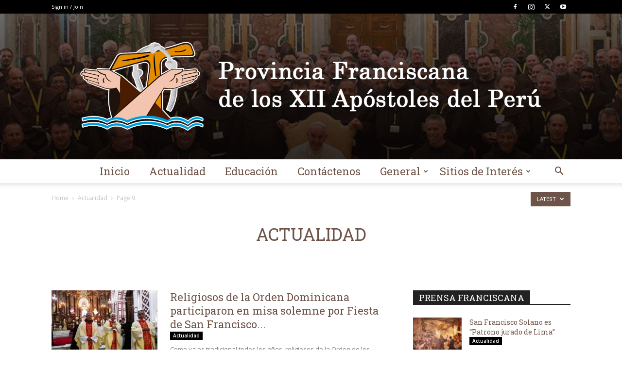

--- FILE ---
content_type: text/html; charset=UTF-8
request_url: https://franciscanos.pe/category/actualidad/page/9/
body_size: 19834
content:
<!doctype html >
<!--[if IE 8]>    <html class="ie8" lang="en"> <![endif]-->
<!--[if IE 9]>    <html class="ie9" lang="en"> <![endif]-->
<!--[if gt IE 8]><!--> <html lang="es-PE"> <!--<![endif]-->
<head>
    <title>Actualidad Archives - Página 9 de 23 - Franciscanos</title>
    <meta charset="UTF-8" />
    <meta name="viewport" content="width=device-width, initial-scale=1.0">
    <link rel="pingback" href="https://franciscanos.pe/xmlrpc.php" />
    <meta name='robots' content='index, follow, max-image-preview:large, max-snippet:-1, max-video-preview:-1' />
	<style>img:is([sizes="auto" i], [sizes^="auto," i]) { contain-intrinsic-size: 3000px 1500px }</style>
	
	<!-- This site is optimized with the Yoast SEO plugin v26.7 - https://yoast.com/wordpress/plugins/seo/ -->
	<link rel="canonical" href="https://franciscanos.pe/category/actualidad/page/9/" />
	<link rel="prev" href="https://franciscanos.pe/category/actualidad/page/8/" />
	<link rel="next" href="https://franciscanos.pe/category/actualidad/page/10/" />
	<meta property="og:locale" content="es_ES" />
	<meta property="og:type" content="article" />
	<meta property="og:title" content="Actualidad Archives - Página 9 de 23 - Franciscanos" />
	<meta property="og:url" content="https://franciscanos.pe/category/actualidad/" />
	<meta property="og:site_name" content="Franciscanos" />
	<meta name="twitter:card" content="summary_large_image" />
	<script type="application/ld+json" class="yoast-schema-graph">{"@context":"https://schema.org","@graph":[{"@type":"CollectionPage","@id":"https://franciscanos.pe/category/actualidad/","url":"https://franciscanos.pe/category/actualidad/page/9/","name":"Actualidad Archives - Página 9 de 23 - Franciscanos","isPartOf":{"@id":"https://franciscanos.pe/#website"},"primaryImageOfPage":{"@id":"https://franciscanos.pe/category/actualidad/page/9/#primaryimage"},"image":{"@id":"https://franciscanos.pe/category/actualidad/page/9/#primaryimage"},"thumbnailUrl":"https://franciscanos.pe/wp-content/uploads/2024/10/Solemnidad-de-San-Francisco.jpg","breadcrumb":{"@id":"https://franciscanos.pe/category/actualidad/page/9/#breadcrumb"},"inLanguage":"es-PE"},{"@type":"ImageObject","inLanguage":"es-PE","@id":"https://franciscanos.pe/category/actualidad/page/9/#primaryimage","url":"https://franciscanos.pe/wp-content/uploads/2024/10/Solemnidad-de-San-Francisco.jpg","contentUrl":"https://franciscanos.pe/wp-content/uploads/2024/10/Solemnidad-de-San-Francisco.jpg","width":640,"height":480},{"@type":"BreadcrumbList","@id":"https://franciscanos.pe/category/actualidad/page/9/#breadcrumb","itemListElement":[{"@type":"ListItem","position":1,"name":"Home","item":"https://franciscanos.pe/"},{"@type":"ListItem","position":2,"name":"Actualidad"}]},{"@type":"WebSite","@id":"https://franciscanos.pe/#website","url":"https://franciscanos.pe/","name":"Franciscanos","description":"Sitio web oficial de la Provincia Franciscana de los XII Apóstoles del Perú, perteneciente a la Orden de los Frailes Menores (OFM)","publisher":{"@id":"https://franciscanos.pe/#organization"},"potentialAction":[{"@type":"SearchAction","target":{"@type":"EntryPoint","urlTemplate":"https://franciscanos.pe/?s={search_term_string}"},"query-input":{"@type":"PropertyValueSpecification","valueRequired":true,"valueName":"search_term_string"}}],"inLanguage":"es-PE"},{"@type":"Organization","@id":"https://franciscanos.pe/#organization","name":"Franciscanos","url":"https://franciscanos.pe/","logo":{"@type":"ImageObject","inLanguage":"es-PE","@id":"https://franciscanos.pe/#/schema/logo/image/","url":"https://franciscanos.pe/wp-content/uploads/2024/12/logo.png","contentUrl":"https://franciscanos.pe/wp-content/uploads/2024/12/logo.png","width":463,"height":332,"caption":"Franciscanos"},"image":{"@id":"https://franciscanos.pe/#/schema/logo/image/"},"sameAs":["https://www.facebook.com/prfranciscana","https://www.youtube.com/@PrensaFranciscana-w3y"]}]}</script>
	<!-- / Yoast SEO plugin. -->


<link rel='dns-prefetch' href='//fonts.googleapis.com' />
<link rel="alternate" type="application/rss+xml" title="Franciscanos &raquo; Feed" href="https://franciscanos.pe/feed/" />
<link rel="alternate" type="application/rss+xml" title="Franciscanos &raquo; Feed de los comentarios" href="https://franciscanos.pe/comments/feed/" />
<link rel="alternate" type="application/rss+xml" title="Franciscanos &raquo; Categoría Actualidad del feed" href="https://franciscanos.pe/category/actualidad/feed/" />
<script type="text/javascript">
/* <![CDATA[ */
window._wpemojiSettings = {"baseUrl":"https:\/\/s.w.org\/images\/core\/emoji\/16.0.1\/72x72\/","ext":".png","svgUrl":"https:\/\/s.w.org\/images\/core\/emoji\/16.0.1\/svg\/","svgExt":".svg","source":{"concatemoji":"https:\/\/franciscanos.pe\/wp-includes\/js\/wp-emoji-release.min.js?ver=6.8.3"}};
/*! This file is auto-generated */
!function(s,n){var o,i,e;function c(e){try{var t={supportTests:e,timestamp:(new Date).valueOf()};sessionStorage.setItem(o,JSON.stringify(t))}catch(e){}}function p(e,t,n){e.clearRect(0,0,e.canvas.width,e.canvas.height),e.fillText(t,0,0);var t=new Uint32Array(e.getImageData(0,0,e.canvas.width,e.canvas.height).data),a=(e.clearRect(0,0,e.canvas.width,e.canvas.height),e.fillText(n,0,0),new Uint32Array(e.getImageData(0,0,e.canvas.width,e.canvas.height).data));return t.every(function(e,t){return e===a[t]})}function u(e,t){e.clearRect(0,0,e.canvas.width,e.canvas.height),e.fillText(t,0,0);for(var n=e.getImageData(16,16,1,1),a=0;a<n.data.length;a++)if(0!==n.data[a])return!1;return!0}function f(e,t,n,a){switch(t){case"flag":return n(e,"\ud83c\udff3\ufe0f\u200d\u26a7\ufe0f","\ud83c\udff3\ufe0f\u200b\u26a7\ufe0f")?!1:!n(e,"\ud83c\udde8\ud83c\uddf6","\ud83c\udde8\u200b\ud83c\uddf6")&&!n(e,"\ud83c\udff4\udb40\udc67\udb40\udc62\udb40\udc65\udb40\udc6e\udb40\udc67\udb40\udc7f","\ud83c\udff4\u200b\udb40\udc67\u200b\udb40\udc62\u200b\udb40\udc65\u200b\udb40\udc6e\u200b\udb40\udc67\u200b\udb40\udc7f");case"emoji":return!a(e,"\ud83e\udedf")}return!1}function g(e,t,n,a){var r="undefined"!=typeof WorkerGlobalScope&&self instanceof WorkerGlobalScope?new OffscreenCanvas(300,150):s.createElement("canvas"),o=r.getContext("2d",{willReadFrequently:!0}),i=(o.textBaseline="top",o.font="600 32px Arial",{});return e.forEach(function(e){i[e]=t(o,e,n,a)}),i}function t(e){var t=s.createElement("script");t.src=e,t.defer=!0,s.head.appendChild(t)}"undefined"!=typeof Promise&&(o="wpEmojiSettingsSupports",i=["flag","emoji"],n.supports={everything:!0,everythingExceptFlag:!0},e=new Promise(function(e){s.addEventListener("DOMContentLoaded",e,{once:!0})}),new Promise(function(t){var n=function(){try{var e=JSON.parse(sessionStorage.getItem(o));if("object"==typeof e&&"number"==typeof e.timestamp&&(new Date).valueOf()<e.timestamp+604800&&"object"==typeof e.supportTests)return e.supportTests}catch(e){}return null}();if(!n){if("undefined"!=typeof Worker&&"undefined"!=typeof OffscreenCanvas&&"undefined"!=typeof URL&&URL.createObjectURL&&"undefined"!=typeof Blob)try{var e="postMessage("+g.toString()+"("+[JSON.stringify(i),f.toString(),p.toString(),u.toString()].join(",")+"));",a=new Blob([e],{type:"text/javascript"}),r=new Worker(URL.createObjectURL(a),{name:"wpTestEmojiSupports"});return void(r.onmessage=function(e){c(n=e.data),r.terminate(),t(n)})}catch(e){}c(n=g(i,f,p,u))}t(n)}).then(function(e){for(var t in e)n.supports[t]=e[t],n.supports.everything=n.supports.everything&&n.supports[t],"flag"!==t&&(n.supports.everythingExceptFlag=n.supports.everythingExceptFlag&&n.supports[t]);n.supports.everythingExceptFlag=n.supports.everythingExceptFlag&&!n.supports.flag,n.DOMReady=!1,n.readyCallback=function(){n.DOMReady=!0}}).then(function(){return e}).then(function(){var e;n.supports.everything||(n.readyCallback(),(e=n.source||{}).concatemoji?t(e.concatemoji):e.wpemoji&&e.twemoji&&(t(e.twemoji),t(e.wpemoji)))}))}((window,document),window._wpemojiSettings);
/* ]]> */
</script>
<style id='wp-emoji-styles-inline-css' type='text/css'>

	img.wp-smiley, img.emoji {
		display: inline !important;
		border: none !important;
		box-shadow: none !important;
		height: 1em !important;
		width: 1em !important;
		margin: 0 0.07em !important;
		vertical-align: -0.1em !important;
		background: none !important;
		padding: 0 !important;
	}
</style>
<style id='classic-theme-styles-inline-css' type='text/css'>
/*! This file is auto-generated */
.wp-block-button__link{color:#fff;background-color:#32373c;border-radius:9999px;box-shadow:none;text-decoration:none;padding:calc(.667em + 2px) calc(1.333em + 2px);font-size:1.125em}.wp-block-file__button{background:#32373c;color:#fff;text-decoration:none}
</style>
<style id='global-styles-inline-css' type='text/css'>
:root{--wp--preset--aspect-ratio--square: 1;--wp--preset--aspect-ratio--4-3: 4/3;--wp--preset--aspect-ratio--3-4: 3/4;--wp--preset--aspect-ratio--3-2: 3/2;--wp--preset--aspect-ratio--2-3: 2/3;--wp--preset--aspect-ratio--16-9: 16/9;--wp--preset--aspect-ratio--9-16: 9/16;--wp--preset--color--black: #000000;--wp--preset--color--cyan-bluish-gray: #abb8c3;--wp--preset--color--white: #ffffff;--wp--preset--color--pale-pink: #f78da7;--wp--preset--color--vivid-red: #cf2e2e;--wp--preset--color--luminous-vivid-orange: #ff6900;--wp--preset--color--luminous-vivid-amber: #fcb900;--wp--preset--color--light-green-cyan: #7bdcb5;--wp--preset--color--vivid-green-cyan: #00d084;--wp--preset--color--pale-cyan-blue: #8ed1fc;--wp--preset--color--vivid-cyan-blue: #0693e3;--wp--preset--color--vivid-purple: #9b51e0;--wp--preset--gradient--vivid-cyan-blue-to-vivid-purple: linear-gradient(135deg,rgba(6,147,227,1) 0%,rgb(155,81,224) 100%);--wp--preset--gradient--light-green-cyan-to-vivid-green-cyan: linear-gradient(135deg,rgb(122,220,180) 0%,rgb(0,208,130) 100%);--wp--preset--gradient--luminous-vivid-amber-to-luminous-vivid-orange: linear-gradient(135deg,rgba(252,185,0,1) 0%,rgba(255,105,0,1) 100%);--wp--preset--gradient--luminous-vivid-orange-to-vivid-red: linear-gradient(135deg,rgba(255,105,0,1) 0%,rgb(207,46,46) 100%);--wp--preset--gradient--very-light-gray-to-cyan-bluish-gray: linear-gradient(135deg,rgb(238,238,238) 0%,rgb(169,184,195) 100%);--wp--preset--gradient--cool-to-warm-spectrum: linear-gradient(135deg,rgb(74,234,220) 0%,rgb(151,120,209) 20%,rgb(207,42,186) 40%,rgb(238,44,130) 60%,rgb(251,105,98) 80%,rgb(254,248,76) 100%);--wp--preset--gradient--blush-light-purple: linear-gradient(135deg,rgb(255,206,236) 0%,rgb(152,150,240) 100%);--wp--preset--gradient--blush-bordeaux: linear-gradient(135deg,rgb(254,205,165) 0%,rgb(254,45,45) 50%,rgb(107,0,62) 100%);--wp--preset--gradient--luminous-dusk: linear-gradient(135deg,rgb(255,203,112) 0%,rgb(199,81,192) 50%,rgb(65,88,208) 100%);--wp--preset--gradient--pale-ocean: linear-gradient(135deg,rgb(255,245,203) 0%,rgb(182,227,212) 50%,rgb(51,167,181) 100%);--wp--preset--gradient--electric-grass: linear-gradient(135deg,rgb(202,248,128) 0%,rgb(113,206,126) 100%);--wp--preset--gradient--midnight: linear-gradient(135deg,rgb(2,3,129) 0%,rgb(40,116,252) 100%);--wp--preset--font-size--small: 11px;--wp--preset--font-size--medium: 20px;--wp--preset--font-size--large: 32px;--wp--preset--font-size--x-large: 42px;--wp--preset--font-size--regular: 15px;--wp--preset--font-size--larger: 50px;--wp--preset--spacing--20: 0.44rem;--wp--preset--spacing--30: 0.67rem;--wp--preset--spacing--40: 1rem;--wp--preset--spacing--50: 1.5rem;--wp--preset--spacing--60: 2.25rem;--wp--preset--spacing--70: 3.38rem;--wp--preset--spacing--80: 5.06rem;--wp--preset--shadow--natural: 6px 6px 9px rgba(0, 0, 0, 0.2);--wp--preset--shadow--deep: 12px 12px 50px rgba(0, 0, 0, 0.4);--wp--preset--shadow--sharp: 6px 6px 0px rgba(0, 0, 0, 0.2);--wp--preset--shadow--outlined: 6px 6px 0px -3px rgba(255, 255, 255, 1), 6px 6px rgba(0, 0, 0, 1);--wp--preset--shadow--crisp: 6px 6px 0px rgba(0, 0, 0, 1);}:where(.is-layout-flex){gap: 0.5em;}:where(.is-layout-grid){gap: 0.5em;}body .is-layout-flex{display: flex;}.is-layout-flex{flex-wrap: wrap;align-items: center;}.is-layout-flex > :is(*, div){margin: 0;}body .is-layout-grid{display: grid;}.is-layout-grid > :is(*, div){margin: 0;}:where(.wp-block-columns.is-layout-flex){gap: 2em;}:where(.wp-block-columns.is-layout-grid){gap: 2em;}:where(.wp-block-post-template.is-layout-flex){gap: 1.25em;}:where(.wp-block-post-template.is-layout-grid){gap: 1.25em;}.has-black-color{color: var(--wp--preset--color--black) !important;}.has-cyan-bluish-gray-color{color: var(--wp--preset--color--cyan-bluish-gray) !important;}.has-white-color{color: var(--wp--preset--color--white) !important;}.has-pale-pink-color{color: var(--wp--preset--color--pale-pink) !important;}.has-vivid-red-color{color: var(--wp--preset--color--vivid-red) !important;}.has-luminous-vivid-orange-color{color: var(--wp--preset--color--luminous-vivid-orange) !important;}.has-luminous-vivid-amber-color{color: var(--wp--preset--color--luminous-vivid-amber) !important;}.has-light-green-cyan-color{color: var(--wp--preset--color--light-green-cyan) !important;}.has-vivid-green-cyan-color{color: var(--wp--preset--color--vivid-green-cyan) !important;}.has-pale-cyan-blue-color{color: var(--wp--preset--color--pale-cyan-blue) !important;}.has-vivid-cyan-blue-color{color: var(--wp--preset--color--vivid-cyan-blue) !important;}.has-vivid-purple-color{color: var(--wp--preset--color--vivid-purple) !important;}.has-black-background-color{background-color: var(--wp--preset--color--black) !important;}.has-cyan-bluish-gray-background-color{background-color: var(--wp--preset--color--cyan-bluish-gray) !important;}.has-white-background-color{background-color: var(--wp--preset--color--white) !important;}.has-pale-pink-background-color{background-color: var(--wp--preset--color--pale-pink) !important;}.has-vivid-red-background-color{background-color: var(--wp--preset--color--vivid-red) !important;}.has-luminous-vivid-orange-background-color{background-color: var(--wp--preset--color--luminous-vivid-orange) !important;}.has-luminous-vivid-amber-background-color{background-color: var(--wp--preset--color--luminous-vivid-amber) !important;}.has-light-green-cyan-background-color{background-color: var(--wp--preset--color--light-green-cyan) !important;}.has-vivid-green-cyan-background-color{background-color: var(--wp--preset--color--vivid-green-cyan) !important;}.has-pale-cyan-blue-background-color{background-color: var(--wp--preset--color--pale-cyan-blue) !important;}.has-vivid-cyan-blue-background-color{background-color: var(--wp--preset--color--vivid-cyan-blue) !important;}.has-vivid-purple-background-color{background-color: var(--wp--preset--color--vivid-purple) !important;}.has-black-border-color{border-color: var(--wp--preset--color--black) !important;}.has-cyan-bluish-gray-border-color{border-color: var(--wp--preset--color--cyan-bluish-gray) !important;}.has-white-border-color{border-color: var(--wp--preset--color--white) !important;}.has-pale-pink-border-color{border-color: var(--wp--preset--color--pale-pink) !important;}.has-vivid-red-border-color{border-color: var(--wp--preset--color--vivid-red) !important;}.has-luminous-vivid-orange-border-color{border-color: var(--wp--preset--color--luminous-vivid-orange) !important;}.has-luminous-vivid-amber-border-color{border-color: var(--wp--preset--color--luminous-vivid-amber) !important;}.has-light-green-cyan-border-color{border-color: var(--wp--preset--color--light-green-cyan) !important;}.has-vivid-green-cyan-border-color{border-color: var(--wp--preset--color--vivid-green-cyan) !important;}.has-pale-cyan-blue-border-color{border-color: var(--wp--preset--color--pale-cyan-blue) !important;}.has-vivid-cyan-blue-border-color{border-color: var(--wp--preset--color--vivid-cyan-blue) !important;}.has-vivid-purple-border-color{border-color: var(--wp--preset--color--vivid-purple) !important;}.has-vivid-cyan-blue-to-vivid-purple-gradient-background{background: var(--wp--preset--gradient--vivid-cyan-blue-to-vivid-purple) !important;}.has-light-green-cyan-to-vivid-green-cyan-gradient-background{background: var(--wp--preset--gradient--light-green-cyan-to-vivid-green-cyan) !important;}.has-luminous-vivid-amber-to-luminous-vivid-orange-gradient-background{background: var(--wp--preset--gradient--luminous-vivid-amber-to-luminous-vivid-orange) !important;}.has-luminous-vivid-orange-to-vivid-red-gradient-background{background: var(--wp--preset--gradient--luminous-vivid-orange-to-vivid-red) !important;}.has-very-light-gray-to-cyan-bluish-gray-gradient-background{background: var(--wp--preset--gradient--very-light-gray-to-cyan-bluish-gray) !important;}.has-cool-to-warm-spectrum-gradient-background{background: var(--wp--preset--gradient--cool-to-warm-spectrum) !important;}.has-blush-light-purple-gradient-background{background: var(--wp--preset--gradient--blush-light-purple) !important;}.has-blush-bordeaux-gradient-background{background: var(--wp--preset--gradient--blush-bordeaux) !important;}.has-luminous-dusk-gradient-background{background: var(--wp--preset--gradient--luminous-dusk) !important;}.has-pale-ocean-gradient-background{background: var(--wp--preset--gradient--pale-ocean) !important;}.has-electric-grass-gradient-background{background: var(--wp--preset--gradient--electric-grass) !important;}.has-midnight-gradient-background{background: var(--wp--preset--gradient--midnight) !important;}.has-small-font-size{font-size: var(--wp--preset--font-size--small) !important;}.has-medium-font-size{font-size: var(--wp--preset--font-size--medium) !important;}.has-large-font-size{font-size: var(--wp--preset--font-size--large) !important;}.has-x-large-font-size{font-size: var(--wp--preset--font-size--x-large) !important;}
:where(.wp-block-post-template.is-layout-flex){gap: 1.25em;}:where(.wp-block-post-template.is-layout-grid){gap: 1.25em;}
:where(.wp-block-columns.is-layout-flex){gap: 2em;}:where(.wp-block-columns.is-layout-grid){gap: 2em;}
:root :where(.wp-block-pullquote){font-size: 1.5em;line-height: 1.6;}
</style>
<link rel='stylesheet' id='td-plugin-multi-purpose-css' href='https://franciscanos.pe/wp-content/plugins/td-composer/td-multi-purpose/style.css?ver=492e3cf54bd42df3b24a3de8e2307cafx' type='text/css' media='all' />
<link rel='stylesheet' id='google-fonts-style-css' href='https://fonts.googleapis.com/css?family=Roboto+Slab%3A400%7CRaleway%3A400%7COpen+Sans%3A400%2C600%2C700%7CRoboto%3A400%2C600%2C700&#038;display=swap&#038;ver=12.7.1' type='text/css' media='all' />
<link rel='stylesheet' id='td-theme-css' href='https://franciscanos.pe/wp-content/themes/Newspaper/style.css?ver=12.7.1' type='text/css' media='all' />
<style id='td-theme-inline-css' type='text/css'>@media (max-width:767px){.td-header-desktop-wrap{display:none}}@media (min-width:767px){.td-header-mobile-wrap{display:none}}</style>
<link rel='stylesheet' id='td-legacy-framework-front-style-css' href='https://franciscanos.pe/wp-content/plugins/td-composer/legacy/Newspaper/assets/css/td_legacy_main.css?ver=492e3cf54bd42df3b24a3de8e2307cafx' type='text/css' media='all' />
<link rel='stylesheet' id='td-standard-pack-framework-front-style-css' href='https://franciscanos.pe/wp-content/plugins/td-standard-pack/Newspaper/assets/css/td_standard_pack_main.css?ver=8ae1459a1d876d507918f73cef68310e' type='text/css' media='all' />
<link rel='stylesheet' id='td-theme-demo-style-css' href='https://franciscanos.pe/wp-content/plugins/td-composer/legacy/Newspaper/includes/demos/cafe/demo_style.css?ver=12.7.1' type='text/css' media='all' />
<script type="text/javascript" src="https://franciscanos.pe/wp-includes/js/jquery/jquery.min.js?ver=3.7.1" id="jquery-core-js"></script>
<script type="text/javascript" src="https://franciscanos.pe/wp-includes/js/jquery/jquery-migrate.min.js?ver=3.4.1" id="jquery-migrate-js"></script>
<link rel="https://api.w.org/" href="https://franciscanos.pe/wp-json/" /><link rel="alternate" title="JSON" type="application/json" href="https://franciscanos.pe/wp-json/wp/v2/categories/33" /><link rel="EditURI" type="application/rsd+xml" title="RSD" href="https://franciscanos.pe/xmlrpc.php?rsd" />
<meta name="generator" content="WordPress 6.8.3" />

<!-- JS generated by theme -->

<script type="text/javascript" id="td-generated-header-js">
    
    

	    var tdBlocksArray = []; //here we store all the items for the current page

	    // td_block class - each ajax block uses a object of this class for requests
	    function tdBlock() {
		    this.id = '';
		    this.block_type = 1; //block type id (1-234 etc)
		    this.atts = '';
		    this.td_column_number = '';
		    this.td_current_page = 1; //
		    this.post_count = 0; //from wp
		    this.found_posts = 0; //from wp
		    this.max_num_pages = 0; //from wp
		    this.td_filter_value = ''; //current live filter value
		    this.is_ajax_running = false;
		    this.td_user_action = ''; // load more or infinite loader (used by the animation)
		    this.header_color = '';
		    this.ajax_pagination_infinite_stop = ''; //show load more at page x
	    }

        // td_js_generator - mini detector
        ( function () {
            var htmlTag = document.getElementsByTagName("html")[0];

	        if ( navigator.userAgent.indexOf("MSIE 10.0") > -1 ) {
                htmlTag.className += ' ie10';
            }

            if ( !!navigator.userAgent.match(/Trident.*rv\:11\./) ) {
                htmlTag.className += ' ie11';
            }

	        if ( navigator.userAgent.indexOf("Edge") > -1 ) {
                htmlTag.className += ' ieEdge';
            }

            if ( /(iPad|iPhone|iPod)/g.test(navigator.userAgent) ) {
                htmlTag.className += ' td-md-is-ios';
            }

            var user_agent = navigator.userAgent.toLowerCase();
            if ( user_agent.indexOf("android") > -1 ) {
                htmlTag.className += ' td-md-is-android';
            }

            if ( -1 !== navigator.userAgent.indexOf('Mac OS X')  ) {
                htmlTag.className += ' td-md-is-os-x';
            }

            if ( /chrom(e|ium)/.test(navigator.userAgent.toLowerCase()) ) {
               htmlTag.className += ' td-md-is-chrome';
            }

            if ( -1 !== navigator.userAgent.indexOf('Firefox') ) {
                htmlTag.className += ' td-md-is-firefox';
            }

            if ( -1 !== navigator.userAgent.indexOf('Safari') && -1 === navigator.userAgent.indexOf('Chrome') ) {
                htmlTag.className += ' td-md-is-safari';
            }

            if( -1 !== navigator.userAgent.indexOf('IEMobile') ){
                htmlTag.className += ' td-md-is-iemobile';
            }

        })();

        var tdLocalCache = {};

        ( function () {
            "use strict";

            tdLocalCache = {
                data: {},
                remove: function (resource_id) {
                    delete tdLocalCache.data[resource_id];
                },
                exist: function (resource_id) {
                    return tdLocalCache.data.hasOwnProperty(resource_id) && tdLocalCache.data[resource_id] !== null;
                },
                get: function (resource_id) {
                    return tdLocalCache.data[resource_id];
                },
                set: function (resource_id, cachedData) {
                    tdLocalCache.remove(resource_id);
                    tdLocalCache.data[resource_id] = cachedData;
                }
            };
        })();

    
    
var td_viewport_interval_list=[{"limitBottom":767,"sidebarWidth":228},{"limitBottom":1018,"sidebarWidth":300},{"limitBottom":1140,"sidebarWidth":324}];
var td_animation_stack_effect="type0";
var tds_animation_stack=true;
var td_animation_stack_specific_selectors=".entry-thumb, img, .td-lazy-img";
var td_animation_stack_general_selectors=".td-animation-stack img, .td-animation-stack .entry-thumb, .post img, .td-animation-stack .td-lazy-img";
var tdc_is_installed="yes";
var tdc_domain_active=false;
var td_ajax_url="https:\/\/franciscanos.pe\/wp-admin\/admin-ajax.php?td_theme_name=Newspaper&v=12.7.1";
var td_get_template_directory_uri="https:\/\/franciscanos.pe\/wp-content\/plugins\/td-composer\/legacy\/common";
var tds_snap_menu="";
var tds_logo_on_sticky="";
var tds_header_style="10";
var td_please_wait="Please wait...";
var td_email_user_pass_incorrect="User or password incorrect!";
var td_email_user_incorrect="Email or username incorrect!";
var td_email_incorrect="Email incorrect!";
var td_user_incorrect="Username incorrect!";
var td_email_user_empty="Email or username empty!";
var td_pass_empty="Pass empty!";
var td_pass_pattern_incorrect="Invalid Pass Pattern!";
var td_retype_pass_incorrect="Retyped Pass incorrect!";
var tds_more_articles_on_post_enable="";
var tds_more_articles_on_post_time_to_wait="";
var tds_more_articles_on_post_pages_distance_from_top=0;
var tds_captcha="";
var tds_theme_color_site_wide="#000000";
var tds_smart_sidebar="enabled";
var tdThemeName="Newspaper";
var tdThemeNameWl="Newspaper";
var td_magnific_popup_translation_tPrev="Previous (Left arrow key)";
var td_magnific_popup_translation_tNext="Next (Right arrow key)";
var td_magnific_popup_translation_tCounter="%curr% of %total%";
var td_magnific_popup_translation_ajax_tError="The content from %url% could not be loaded.";
var td_magnific_popup_translation_image_tError="The image #%curr% could not be loaded.";
var tdBlockNonce="0d858bc85f";
var tdMobileMenu="enabled";
var tdMobileSearch="enabled";
var tdDateNamesI18n={"month_names":["enero","febrero","marzo","abril","mayo","junio","julio","agosto","septiembre","octubre","noviembre","diciembre"],"month_names_short":["Ene","Feb","Mar","Abr","May","Jun","Jul","Ago","Sep","Oct","Nov","Dic"],"day_names":["domingo","lunes","martes","mi\u00e9rcoles","jueves","viernes","s\u00e1bado"],"day_names_short":["Dom","Lun","Mar","Mi\u00e9","Jue","Vie","S\u00e1b"]};
var tdb_modal_confirm="Save";
var tdb_modal_cancel="Cancel";
var tdb_modal_confirm_alt="Yes";
var tdb_modal_cancel_alt="No";
var td_deploy_mode="deploy";
var td_ad_background_click_link="";
var td_ad_background_click_target="";
</script>


<!-- Header style compiled by theme -->

<style>.td-page-content .widgettitle{color:#fff}.td-menu-background,.td-search-background{background-image:url('https://franciscanos.pe/wp-content/uploads/2019/07/10.jpg')}ul.sf-menu>.menu-item>a{font-family:"Roboto Slab";font-size:22px;font-weight:normal;text-transform:none}.sf-menu ul .menu-item a{font-family:"Roboto Slab";font-size:18px}.td-mobile-content .td-mobile-main-menu>li>a{font-family:"Roboto Slab"}.td-mobile-content .sub-menu a{font-family:"Roboto Slab";font-size:14px}.td-page-title,.td-category-title-holder .td-page-title{font-family:"Roboto Slab"}.white-popup-block:before{background-image:url('https://franciscanos.pe/wp-content/uploads/2019/08/p161.jpg')}:root{--td_theme_color:#000000;--td_slider_text:rgba(0,0,0,0.7);--td_mobile_gradient_one_mob:rgba(0,0,0,0.7);--td_mobile_gradient_two_mob:rgba(0,0,0,0.8);--td_mobile_text_active_color:#eaa133;--td_page_title_color:#6d5348;--td_page_content_color:#6d5348;--td_page_h_color:#6d5348;--td_login_hover_background:#eaa133;--td_login_gradient_one:rgba(10,0,0,0.7);--td_login_gradient_two:rgba(10,0,0,0.8)}.td-header-style-12 .td-header-menu-wrap-full,.td-header-style-12 .td-affix,.td-grid-style-1.td-hover-1 .td-big-grid-post:hover .td-post-category,.td-grid-style-5.td-hover-1 .td-big-grid-post:hover .td-post-category,.td_category_template_3 .td-current-sub-category,.td_category_template_8 .td-category-header .td-category a.td-current-sub-category,.td_category_template_4 .td-category-siblings .td-category a:hover,.td_block_big_grid_9.td-grid-style-1 .td-post-category,.td_block_big_grid_9.td-grid-style-5 .td-post-category,.td-grid-style-6.td-hover-1 .td-module-thumb:after,.tdm-menu-active-style5 .td-header-menu-wrap .sf-menu>.current-menu-item>a,.tdm-menu-active-style5 .td-header-menu-wrap .sf-menu>.current-menu-ancestor>a,.tdm-menu-active-style5 .td-header-menu-wrap .sf-menu>.current-category-ancestor>a,.tdm-menu-active-style5 .td-header-menu-wrap .sf-menu>li>a:hover,.tdm-menu-active-style5 .td-header-menu-wrap .sf-menu>.sfHover>a{background-color:#000000}.td_mega_menu_sub_cats .cur-sub-cat,.td-mega-span h3 a:hover,.td_mod_mega_menu:hover .entry-title a,.header-search-wrap .result-msg a:hover,.td-header-top-menu .td-drop-down-search .td_module_wrap:hover .entry-title a,.td-header-top-menu .td-icon-search:hover,.td-header-wrap .result-msg a:hover,.top-header-menu li a:hover,.top-header-menu .current-menu-item>a,.top-header-menu .current-menu-ancestor>a,.top-header-menu .current-category-ancestor>a,.td-social-icon-wrap>a:hover,.td-header-sp-top-widget .td-social-icon-wrap a:hover,.td_mod_related_posts:hover h3>a,.td-post-template-11 .td-related-title .td-related-left:hover,.td-post-template-11 .td-related-title .td-related-right:hover,.td-post-template-11 .td-related-title .td-cur-simple-item,.td-post-template-11 .td_block_related_posts .td-next-prev-wrap a:hover,.td-category-header .td-pulldown-category-filter-link:hover,.td-category-siblings .td-subcat-dropdown a:hover,.td-category-siblings .td-subcat-dropdown a.td-current-sub-category,.footer-text-wrap .footer-email-wrap a,.footer-social-wrap a:hover,.td_module_17 .td-read-more a:hover,.td_module_18 .td-read-more a:hover,.td_module_19 .td-post-author-name a:hover,.td-pulldown-syle-2 .td-subcat-dropdown:hover .td-subcat-more span,.td-pulldown-syle-2 .td-subcat-dropdown:hover .td-subcat-more i,.td-pulldown-syle-3 .td-subcat-dropdown:hover .td-subcat-more span,.td-pulldown-syle-3 .td-subcat-dropdown:hover .td-subcat-more i,.tdm-menu-active-style3 .tdm-header.td-header-wrap .sf-menu>.current-category-ancestor>a,.tdm-menu-active-style3 .tdm-header.td-header-wrap .sf-menu>.current-menu-ancestor>a,.tdm-menu-active-style3 .tdm-header.td-header-wrap .sf-menu>.current-menu-item>a,.tdm-menu-active-style3 .tdm-header.td-header-wrap .sf-menu>.sfHover>a,.tdm-menu-active-style3 .tdm-header.td-header-wrap .sf-menu>li>a:hover{color:#000000}.td-mega-menu-page .wpb_content_element ul li a:hover,.td-theme-wrap .td-aj-search-results .td_module_wrap:hover .entry-title a,.td-theme-wrap .header-search-wrap .result-msg a:hover{color:#000000!important}.td_category_template_8 .td-category-header .td-category a.td-current-sub-category,.td_category_template_4 .td-category-siblings .td-category a:hover,.tdm-menu-active-style4 .tdm-header .sf-menu>.current-menu-item>a,.tdm-menu-active-style4 .tdm-header .sf-menu>.current-menu-ancestor>a,.tdm-menu-active-style4 .tdm-header .sf-menu>.current-category-ancestor>a,.tdm-menu-active-style4 .tdm-header .sf-menu>li>a:hover,.tdm-menu-active-style4 .tdm-header .sf-menu>.sfHover>a{border-color:#000000}.td-header-wrap .td-header-top-menu-full,.td-header-wrap .top-header-menu .sub-menu,.tdm-header-style-1.td-header-wrap .td-header-top-menu-full,.tdm-header-style-1.td-header-wrap .top-header-menu .sub-menu,.tdm-header-style-2.td-header-wrap .td-header-top-menu-full,.tdm-header-style-2.td-header-wrap .top-header-menu .sub-menu,.tdm-header-style-3.td-header-wrap .td-header-top-menu-full,.tdm-header-style-3.td-header-wrap .top-header-menu .sub-menu{background-color:#000000}.td-header-style-8 .td-header-top-menu-full{background-color:transparent}.td-header-style-8 .td-header-top-menu-full .td-header-top-menu{background-color:#000000;padding-left:15px;padding-right:15px}.td-header-wrap .td-header-top-menu-full .td-header-top-menu,.td-header-wrap .td-header-top-menu-full{border-bottom:none}.td-header-top-menu,.td-header-top-menu a,.td-header-wrap .td-header-top-menu-full .td-header-top-menu,.td-header-wrap .td-header-top-menu-full a,.td-header-style-8 .td-header-top-menu,.td-header-style-8 .td-header-top-menu a,.td-header-top-menu .td-drop-down-search .entry-title a{color:#ffffff}.top-header-menu .current-menu-item>a,.top-header-menu .current-menu-ancestor>a,.top-header-menu .current-category-ancestor>a,.top-header-menu li a:hover,.td-header-sp-top-widget .td-icon-search:hover{color:#6d5348}.td-header-wrap .td-header-sp-top-widget .td-icon-font,.td-header-style-7 .td-header-top-menu .td-social-icon-wrap .td-icon-font{color:#ffffff}.td-header-wrap .td-header-sp-top-widget i.td-icon-font:hover{color:#6d5348}.td-header-wrap .td-header-menu-wrap .sf-menu>li>a,.td-header-wrap .td-header-menu-social .td-social-icon-wrap a,.td-header-style-4 .td-header-menu-social .td-social-icon-wrap i,.td-header-style-5 .td-header-menu-social .td-social-icon-wrap i,.td-header-style-6 .td-header-menu-social .td-social-icon-wrap i,.td-header-style-12 .td-header-menu-social .td-social-icon-wrap i,.td-header-wrap .header-search-wrap #td-header-search-button .td-icon-search{color:#6d5348}.td-header-wrap .td-header-menu-social+.td-search-wrapper #td-header-search-button:before{background-color:#6d5348}ul.sf-menu>.td-menu-item>a,.td-theme-wrap .td-header-menu-social{font-family:"Roboto Slab";font-size:22px;font-weight:normal;text-transform:none}.sf-menu ul .td-menu-item a{font-family:"Roboto Slab";font-size:18px}.td-footer-wrapper,.td-footer-wrapper .td_block_template_7 .td-block-title>*,.td-footer-wrapper .td_block_template_17 .td-block-title,.td-footer-wrapper .td-block-title-wrap .td-wrapper-pulldown-filter{background-color:#30251f}.td-sub-footer-container{background-color:#0a0a0a}.td-sub-footer-container,.td-subfooter-menu li a{color:#ffffff}.td-footer-wrapper::before{background-image:url('https://franciscanos.pe/wp-content/uploads/2019/08/p130.jpg')}.td-footer-wrapper::before{background-size:cover}.post .td-post-header .entry-title{color:#6d5348}.td_module_15 .entry-title a{color:#6d5348}.td-module-meta-info .td-post-author-name a{color:#6d5348}.td-post-content,.td-post-content p{color:#6d5348}.td-post-content h1,.td-post-content h2,.td-post-content h3,.td-post-content h4,.td-post-content h5,.td-post-content h6{color:#6d5348}.block-title>span,.block-title>a,.widgettitle,body .td-trending-now-title,.wpb_tabs li a,.vc_tta-container .vc_tta-color-grey.vc_tta-tabs-position-top.vc_tta-style-classic .vc_tta-tabs-container .vc_tta-tab>a,.td-theme-wrap .td-related-title a,.woocommerce div.product .woocommerce-tabs ul.tabs li a,.woocommerce .product .products h2:not(.woocommerce-loop-product__title),.td-theme-wrap .td-block-title{font-family:"Roboto Slab";font-size:18px;font-weight:normal}.td_mod_mega_menu .item-details a{font-family:"Roboto Slab";font-size:14px}.td_mega_menu_sub_cats .block-mega-child-cats a{font-family:"Roboto Slab";font-size:16px;font-weight:normal}.td-excerpt,.td_module_14 .td-excerpt{font-size:13px}.td_module_wrap .td-module-title{font-family:"Roboto Slab"}.td_block_trending_now .entry-title,.td-theme-slider .td-module-title,.td-big-grid-post .entry-title{font-family:"Roboto Slab"}.td_module_mx7 .td-module-title{font-size:18px}.post .td-post-header .entry-title{font-family:"Roboto Slab"}.post .td-category a{font-size:13px}.post header .td-post-author-name,.post header .td-post-author-name a{font-size:13px}.post header .td-post-date .entry-date{font-size:13px}.post header .td-post-views span,.post header .td-post-comments{font-size:13px}.td_block_related_posts .entry-title a{font-family:"Roboto Slab";font-size:14px}.widget_archive a,.widget_calendar,.widget_categories a,.widget_nav_menu a,.widget_meta a,.widget_pages a,.widget_recent_comments a,.widget_recent_entries a,.widget_text .textwidget,.widget_tag_cloud a,.widget_search input,.woocommerce .product-categories a,.widget_display_forums a,.widget_display_replies a,.widget_display_topics a,.widget_display_views a,.widget_display_stats{font-family:Raleway;font-size:14px;line-height:18px;font-weight:bold}.td-page-content .widgettitle{color:#fff}.td-menu-background,.td-search-background{background-image:url('https://franciscanos.pe/wp-content/uploads/2019/07/10.jpg')}ul.sf-menu>.menu-item>a{font-family:"Roboto Slab";font-size:22px;font-weight:normal;text-transform:none}.sf-menu ul .menu-item a{font-family:"Roboto Slab";font-size:18px}.td-mobile-content .td-mobile-main-menu>li>a{font-family:"Roboto Slab"}.td-mobile-content .sub-menu a{font-family:"Roboto Slab";font-size:14px}.td-page-title,.td-category-title-holder .td-page-title{font-family:"Roboto Slab"}.white-popup-block:before{background-image:url('https://franciscanos.pe/wp-content/uploads/2019/08/p161.jpg')}:root{--td_theme_color:#000000;--td_slider_text:rgba(0,0,0,0.7);--td_mobile_gradient_one_mob:rgba(0,0,0,0.7);--td_mobile_gradient_two_mob:rgba(0,0,0,0.8);--td_mobile_text_active_color:#eaa133;--td_page_title_color:#6d5348;--td_page_content_color:#6d5348;--td_page_h_color:#6d5348;--td_login_hover_background:#eaa133;--td_login_gradient_one:rgba(10,0,0,0.7);--td_login_gradient_two:rgba(10,0,0,0.8)}.td-header-style-12 .td-header-menu-wrap-full,.td-header-style-12 .td-affix,.td-grid-style-1.td-hover-1 .td-big-grid-post:hover .td-post-category,.td-grid-style-5.td-hover-1 .td-big-grid-post:hover .td-post-category,.td_category_template_3 .td-current-sub-category,.td_category_template_8 .td-category-header .td-category a.td-current-sub-category,.td_category_template_4 .td-category-siblings .td-category a:hover,.td_block_big_grid_9.td-grid-style-1 .td-post-category,.td_block_big_grid_9.td-grid-style-5 .td-post-category,.td-grid-style-6.td-hover-1 .td-module-thumb:after,.tdm-menu-active-style5 .td-header-menu-wrap .sf-menu>.current-menu-item>a,.tdm-menu-active-style5 .td-header-menu-wrap .sf-menu>.current-menu-ancestor>a,.tdm-menu-active-style5 .td-header-menu-wrap .sf-menu>.current-category-ancestor>a,.tdm-menu-active-style5 .td-header-menu-wrap .sf-menu>li>a:hover,.tdm-menu-active-style5 .td-header-menu-wrap .sf-menu>.sfHover>a{background-color:#000000}.td_mega_menu_sub_cats .cur-sub-cat,.td-mega-span h3 a:hover,.td_mod_mega_menu:hover .entry-title a,.header-search-wrap .result-msg a:hover,.td-header-top-menu .td-drop-down-search .td_module_wrap:hover .entry-title a,.td-header-top-menu .td-icon-search:hover,.td-header-wrap .result-msg a:hover,.top-header-menu li a:hover,.top-header-menu .current-menu-item>a,.top-header-menu .current-menu-ancestor>a,.top-header-menu .current-category-ancestor>a,.td-social-icon-wrap>a:hover,.td-header-sp-top-widget .td-social-icon-wrap a:hover,.td_mod_related_posts:hover h3>a,.td-post-template-11 .td-related-title .td-related-left:hover,.td-post-template-11 .td-related-title .td-related-right:hover,.td-post-template-11 .td-related-title .td-cur-simple-item,.td-post-template-11 .td_block_related_posts .td-next-prev-wrap a:hover,.td-category-header .td-pulldown-category-filter-link:hover,.td-category-siblings .td-subcat-dropdown a:hover,.td-category-siblings .td-subcat-dropdown a.td-current-sub-category,.footer-text-wrap .footer-email-wrap a,.footer-social-wrap a:hover,.td_module_17 .td-read-more a:hover,.td_module_18 .td-read-more a:hover,.td_module_19 .td-post-author-name a:hover,.td-pulldown-syle-2 .td-subcat-dropdown:hover .td-subcat-more span,.td-pulldown-syle-2 .td-subcat-dropdown:hover .td-subcat-more i,.td-pulldown-syle-3 .td-subcat-dropdown:hover .td-subcat-more span,.td-pulldown-syle-3 .td-subcat-dropdown:hover .td-subcat-more i,.tdm-menu-active-style3 .tdm-header.td-header-wrap .sf-menu>.current-category-ancestor>a,.tdm-menu-active-style3 .tdm-header.td-header-wrap .sf-menu>.current-menu-ancestor>a,.tdm-menu-active-style3 .tdm-header.td-header-wrap .sf-menu>.current-menu-item>a,.tdm-menu-active-style3 .tdm-header.td-header-wrap .sf-menu>.sfHover>a,.tdm-menu-active-style3 .tdm-header.td-header-wrap .sf-menu>li>a:hover{color:#000000}.td-mega-menu-page .wpb_content_element ul li a:hover,.td-theme-wrap .td-aj-search-results .td_module_wrap:hover .entry-title a,.td-theme-wrap .header-search-wrap .result-msg a:hover{color:#000000!important}.td_category_template_8 .td-category-header .td-category a.td-current-sub-category,.td_category_template_4 .td-category-siblings .td-category a:hover,.tdm-menu-active-style4 .tdm-header .sf-menu>.current-menu-item>a,.tdm-menu-active-style4 .tdm-header .sf-menu>.current-menu-ancestor>a,.tdm-menu-active-style4 .tdm-header .sf-menu>.current-category-ancestor>a,.tdm-menu-active-style4 .tdm-header .sf-menu>li>a:hover,.tdm-menu-active-style4 .tdm-header .sf-menu>.sfHover>a{border-color:#000000}.td-header-wrap .td-header-top-menu-full,.td-header-wrap .top-header-menu .sub-menu,.tdm-header-style-1.td-header-wrap .td-header-top-menu-full,.tdm-header-style-1.td-header-wrap .top-header-menu .sub-menu,.tdm-header-style-2.td-header-wrap .td-header-top-menu-full,.tdm-header-style-2.td-header-wrap .top-header-menu .sub-menu,.tdm-header-style-3.td-header-wrap .td-header-top-menu-full,.tdm-header-style-3.td-header-wrap .top-header-menu .sub-menu{background-color:#000000}.td-header-style-8 .td-header-top-menu-full{background-color:transparent}.td-header-style-8 .td-header-top-menu-full .td-header-top-menu{background-color:#000000;padding-left:15px;padding-right:15px}.td-header-wrap .td-header-top-menu-full .td-header-top-menu,.td-header-wrap .td-header-top-menu-full{border-bottom:none}.td-header-top-menu,.td-header-top-menu a,.td-header-wrap .td-header-top-menu-full .td-header-top-menu,.td-header-wrap .td-header-top-menu-full a,.td-header-style-8 .td-header-top-menu,.td-header-style-8 .td-header-top-menu a,.td-header-top-menu .td-drop-down-search .entry-title a{color:#ffffff}.top-header-menu .current-menu-item>a,.top-header-menu .current-menu-ancestor>a,.top-header-menu .current-category-ancestor>a,.top-header-menu li a:hover,.td-header-sp-top-widget .td-icon-search:hover{color:#6d5348}.td-header-wrap .td-header-sp-top-widget .td-icon-font,.td-header-style-7 .td-header-top-menu .td-social-icon-wrap .td-icon-font{color:#ffffff}.td-header-wrap .td-header-sp-top-widget i.td-icon-font:hover{color:#6d5348}.td-header-wrap .td-header-menu-wrap .sf-menu>li>a,.td-header-wrap .td-header-menu-social .td-social-icon-wrap a,.td-header-style-4 .td-header-menu-social .td-social-icon-wrap i,.td-header-style-5 .td-header-menu-social .td-social-icon-wrap i,.td-header-style-6 .td-header-menu-social .td-social-icon-wrap i,.td-header-style-12 .td-header-menu-social .td-social-icon-wrap i,.td-header-wrap .header-search-wrap #td-header-search-button .td-icon-search{color:#6d5348}.td-header-wrap .td-header-menu-social+.td-search-wrapper #td-header-search-button:before{background-color:#6d5348}ul.sf-menu>.td-menu-item>a,.td-theme-wrap .td-header-menu-social{font-family:"Roboto Slab";font-size:22px;font-weight:normal;text-transform:none}.sf-menu ul .td-menu-item a{font-family:"Roboto Slab";font-size:18px}.td-footer-wrapper,.td-footer-wrapper .td_block_template_7 .td-block-title>*,.td-footer-wrapper .td_block_template_17 .td-block-title,.td-footer-wrapper .td-block-title-wrap .td-wrapper-pulldown-filter{background-color:#30251f}.td-sub-footer-container{background-color:#0a0a0a}.td-sub-footer-container,.td-subfooter-menu li a{color:#ffffff}.td-footer-wrapper::before{background-image:url('https://franciscanos.pe/wp-content/uploads/2019/08/p130.jpg')}.td-footer-wrapper::before{background-size:cover}.post .td-post-header .entry-title{color:#6d5348}.td_module_15 .entry-title a{color:#6d5348}.td-module-meta-info .td-post-author-name a{color:#6d5348}.td-post-content,.td-post-content p{color:#6d5348}.td-post-content h1,.td-post-content h2,.td-post-content h3,.td-post-content h4,.td-post-content h5,.td-post-content h6{color:#6d5348}.block-title>span,.block-title>a,.widgettitle,body .td-trending-now-title,.wpb_tabs li a,.vc_tta-container .vc_tta-color-grey.vc_tta-tabs-position-top.vc_tta-style-classic .vc_tta-tabs-container .vc_tta-tab>a,.td-theme-wrap .td-related-title a,.woocommerce div.product .woocommerce-tabs ul.tabs li a,.woocommerce .product .products h2:not(.woocommerce-loop-product__title),.td-theme-wrap .td-block-title{font-family:"Roboto Slab";font-size:18px;font-weight:normal}.td_mod_mega_menu .item-details a{font-family:"Roboto Slab";font-size:14px}.td_mega_menu_sub_cats .block-mega-child-cats a{font-family:"Roboto Slab";font-size:16px;font-weight:normal}.td-excerpt,.td_module_14 .td-excerpt{font-size:13px}.td_module_wrap .td-module-title{font-family:"Roboto Slab"}.td_block_trending_now .entry-title,.td-theme-slider .td-module-title,.td-big-grid-post .entry-title{font-family:"Roboto Slab"}.td_module_mx7 .td-module-title{font-size:18px}.post .td-post-header .entry-title{font-family:"Roboto Slab"}.post .td-category a{font-size:13px}.post header .td-post-author-name,.post header .td-post-author-name a{font-size:13px}.post header .td-post-date .entry-date{font-size:13px}.post header .td-post-views span,.post header .td-post-comments{font-size:13px}.td_block_related_posts .entry-title a{font-family:"Roboto Slab";font-size:14px}.widget_archive a,.widget_calendar,.widget_categories a,.widget_nav_menu a,.widget_meta a,.widget_pages a,.widget_recent_comments a,.widget_recent_entries a,.widget_text .textwidget,.widget_tag_cloud a,.widget_search input,.woocommerce .product-categories a,.widget_display_forums a,.widget_display_replies a,.widget_display_topics a,.widget_display_views a,.widget_display_stats{font-family:Raleway;font-size:14px;line-height:18px;font-weight:bold}.td-cafe .td-header-style-10 .sf-menu>li>a:hover,.td-cafe .td-header-style-10 .sf-menu>.sfHover>a,.td-cafe .td-header-style-10 .sf-menu>.current-menu-item>a,.td-cafe .td-header-style-10 .sf-menu>.current-menu-ancestor>a,.td-cafe .td-header-style-10 .sf-menu>.current-category-ancestor>a.td-cafe .td-module-meta-info .td-post-author-name a:hover,.td-cafe .td-module-meta-info .td-post-comments i:hover,.td-cafe .author-box-wrap .td-author-name a:hover,.td-cafe .author-box-wrap .td-author-social i:hover,.td-cafe .td-footer-wrapper .widget a:hover{color:#000000}.td-cafe .td-module-comments a,.td-cafe .td-post-category,.td-cafe .td-menu-summary .wpb_single_image:before,.td-cafe .td-menu-summary .wpb_heading:before,.td-cafe .td-menu-products .td-menu-images .wpb_heading:before,.td-cafe .td-ss-main-sidebar .td-search-form-widget input[type=submit],.td-cafe .comment-respond input[type=submit],.td-cafe .td-post-header .td-category a{background-color:#000000}.td-cafe .td-module-comments a:after{border-color:#000000 transparent transparent transparent}</style>




<script type="application/ld+json">
    {
        "@context": "https://schema.org",
        "@type": "BreadcrumbList",
        "itemListElement": [
            {
                "@type": "ListItem",
                "position": 1,
                "item": {
                    "@type": "WebSite",
                    "@id": "https://franciscanos.pe/",
                    "name": "Home"
                }
            },
            {
                "@type": "ListItem",
                "position": 2,
                    "item": {
                    "@type": "WebPage",
                    "@id": "https://franciscanos.pe/category/actualidad/",
                    "name": "Actualidad"
                }
            }
            ,{
                "@type": "ListItem",
                "position": 3,
                    "item": {
                    "@type": "WebPage",
                    "@id": "",
                    "name": "Page 9"                                
                }
            }    
        ]
    }
</script>
<link rel="icon" href="https://franciscanos.pe/wp-content/uploads/2019/07/cropped-p20-150x150.png" sizes="32x32" />
<link rel="icon" href="https://franciscanos.pe/wp-content/uploads/2019/07/cropped-p20-300x300.png" sizes="192x192" />
<link rel="apple-touch-icon" href="https://franciscanos.pe/wp-content/uploads/2019/07/cropped-p20-300x300.png" />
<meta name="msapplication-TileImage" content="https://franciscanos.pe/wp-content/uploads/2019/07/cropped-p20-300x300.png" />

<!-- Button style compiled by theme -->

<style>.tdm-btn-style1{background-color:#000000}.tdm-btn-style2:before{border-color:#000000}.tdm-btn-style2{color:#000000}.tdm-btn-style3{-webkit-box-shadow:0 2px 16px #000000;-moz-box-shadow:0 2px 16px #000000;box-shadow:0 2px 16px #000000}.tdm-btn-style3:hover{-webkit-box-shadow:0 4px 26px #000000;-moz-box-shadow:0 4px 26px #000000;box-shadow:0 4px 26px #000000}</style>

	<style id="tdw-css-placeholder"></style></head>

<body class="archive paged category category-actualidad category-33 paged-9 category-paged-9 wp-theme-Newspaper td-standard-pack global-block-template-1 td-cafe td_category_template_7 td_category_top_posts_style_disable td-animation-stack-type0 td-full-layout" itemscope="itemscope" itemtype="https://schema.org/WebPage">

<div class="td-scroll-up" data-style="style1"><i class="td-icon-menu-up"></i></div>
    <div class="td-menu-background" style="visibility:hidden"></div>
<div id="td-mobile-nav" style="visibility:hidden">
    <div class="td-mobile-container">
        <!-- mobile menu top section -->
        <div class="td-menu-socials-wrap">
            <!-- socials -->
            <div class="td-menu-socials">
                
        <span class="td-social-icon-wrap">
            <a target="_blank" href="#" title="Facebook">
                <i class="td-icon-font td-icon-facebook"></i>
                <span style="display: none">Facebook</span>
            </a>
        </span>
        <span class="td-social-icon-wrap">
            <a target="_blank" href="#" title="Instagram">
                <i class="td-icon-font td-icon-instagram"></i>
                <span style="display: none">Instagram</span>
            </a>
        </span>
        <span class="td-social-icon-wrap">
            <a target="_blank" href="#" title="Twitter">
                <i class="td-icon-font td-icon-twitter"></i>
                <span style="display: none">Twitter</span>
            </a>
        </span>
        <span class="td-social-icon-wrap">
            <a target="_blank" href="#" title="Youtube">
                <i class="td-icon-font td-icon-youtube"></i>
                <span style="display: none">Youtube</span>
            </a>
        </span>            </div>
            <!-- close button -->
            <div class="td-mobile-close">
                <span><i class="td-icon-close-mobile"></i></span>
            </div>
        </div>

        <!-- login section -->
                    <div class="td-menu-login-section">
                
    <div class="td-guest-wrap">
        <div class="td-menu-login"><a id="login-link-mob">Sign in</a></div>
    </div>
            </div>
        
        <!-- menu section -->
        <div class="td-mobile-content">
            <div class="menu-td-demo-header-menu-container"><ul id="menu-td-demo-header-menu" class="td-mobile-main-menu"><li id="menu-item-353" class="menu-item menu-item-type-post_type menu-item-object-page menu-item-home menu-item-first menu-item-353"><a href="https://franciscanos.pe/">Inicio</a></li>
<li id="menu-item-1391" class="menu-item menu-item-type-post_type menu-item-object-page menu-item-1391"><a href="https://franciscanos.pe/blog-oficial/">Actualidad</a></li>
<li id="menu-item-621" class="menu-item menu-item-type-post_type menu-item-object-page menu-item-621"><a href="https://franciscanos.pe/campaigns-page-nature-love-2-4/">Educación</a></li>
<li id="menu-item-745" class="menu-item menu-item-type-post_type menu-item-object-page menu-item-745"><a href="https://franciscanos.pe/contact-page-construction/">Contáctenos</a></li>
<li id="menu-item-1432" class="menu-item menu-item-type-custom menu-item-object-custom menu-item-has-children menu-item-1432"><a href="#">General<i class="td-icon-menu-right td-element-after"></i></a>
<ul class="sub-menu">
	<li id="menu-item-1435" class="menu-item menu-item-type-custom menu-item-object-custom menu-item-has-children menu-item-1435"><a href="https://franciscanos.pe/campaigns-page-nature-love-2/">La Provincia<i class="td-icon-menu-right td-element-after"></i></a>
	<ul class="sub-menu">
		<li id="menu-item-1438" class="menu-item menu-item-type-custom menu-item-object-custom menu-item-1438"><a href="https://franciscanos.pe/definidores/">Gobierno Provincial</a></li>
		<li id="menu-item-1466" class="menu-item menu-item-type-custom menu-item-object-custom menu-item-has-children menu-item-1466"><a href="#">Economato Provincial<i class="td-icon-menu-right td-element-after"></i></a>
		<ul class="sub-menu">
			<li id="menu-item-1549" class="menu-item menu-item-type-custom menu-item-object-custom menu-item-has-children menu-item-1549"><a href="https://franciscanos.pe/contabilidad/">Contabilidad<i class="td-icon-menu-right td-element-after"></i></a>
			<ul class="sub-menu">
				<li id="menu-item-1710" class="menu-item menu-item-type-custom menu-item-object-custom menu-item-1710"><a href="https://franciscanos.pe/category/economato/">Blog Economato</a></li>
			</ul>
</li>
			<li id="menu-item-1550" class="menu-item menu-item-type-custom menu-item-object-custom menu-item-1550"><a href="https://franciscanos.pe/recursos-humanos/">Recursos Humanos</a></li>
			<li id="menu-item-1551" class="menu-item menu-item-type-custom menu-item-object-custom menu-item-1551"><a href="https://franciscanos.pe/logistica/">Logística</a></li>
		</ul>
</li>
		<li id="menu-item-1439" class="menu-item menu-item-type-custom menu-item-object-custom menu-item-has-children menu-item-1439"><a href="https://franciscanos.pe/services-page-construction/">Cultural<i class="td-icon-menu-right td-element-after"></i></a>
		<ul class="sub-menu">
			<li id="menu-item-1443" class="menu-item menu-item-type-custom menu-item-object-custom menu-item-1443"><a href="https://franciscanos.pe/museos/">Museos</a></li>
			<li id="menu-item-1444" class="menu-item menu-item-type-custom menu-item-object-custom menu-item-1444"><a href="https://franciscanos.pe/casas-de-retiro/">Casas de Retiro</a></li>
		</ul>
</li>
		<li id="menu-item-1440" class="menu-item menu-item-type-custom menu-item-object-custom menu-item-has-children menu-item-1440"><a href="https://franciscanos.pe/donde-estamos/">Ubicaciones<i class="td-icon-menu-right td-element-after"></i></a>
		<ul class="sub-menu">
			<li id="menu-item-1634" class="menu-item menu-item-type-custom menu-item-object-custom menu-item-1634"><a href="https://franciscanos.pe/parroquias1">Parroquias</a></li>
			<li id="menu-item-1446" class="menu-item menu-item-type-custom menu-item-object-custom menu-item-1446"><a href="https://franciscanos.pe/santuarios/">Santuarios</a></li>
			<li id="menu-item-1447" class="menu-item menu-item-type-custom menu-item-object-custom menu-item-1447"><a href="https://franciscanos.pe/conventos/">Conventos</a></li>
		</ul>
</li>
	</ul>
</li>
	<li id="menu-item-1433" class="menu-item menu-item-type-custom menu-item-object-custom menu-item-1433"><a href="https://franciscanos.pe/blog-oficial/">Actualidad</a></li>
	<li id="menu-item-1436" class="menu-item menu-item-type-custom menu-item-object-custom menu-item-1436"><a href="https://franciscanos.pe/campaigns-page-nature-love/">Vocaciones</a></li>
	<li id="menu-item-1434" class="menu-item menu-item-type-custom menu-item-object-custom menu-item-has-children menu-item-1434"><a href="https://franciscanos.pe/campaigns-page-nature-love-2-4/">Educación<i class="td-icon-menu-right td-element-after"></i></a>
	<ul class="sub-menu">
		<li id="menu-item-1441" class="menu-item menu-item-type-custom menu-item-object-custom menu-item-1441"><a href="https://franciscanos.pe/campaigns-page-nature-love-2-3-2/">Colegios</a></li>
		<li id="menu-item-1442" class="menu-item menu-item-type-custom menu-item-object-custom menu-item-1442"><a href="https://franciscanos.pe/cepros/">Cetpros</a></li>
	</ul>
</li>
	<li id="menu-item-1437" class="menu-item menu-item-type-custom menu-item-object-custom menu-item-1437"><a href="https://franciscanos.pe/obras-sociales/">Obras Sociales</a></li>
</ul>
</li>
<li id="menu-item-1703" class="menu-item menu-item-type-custom menu-item-object-custom menu-item-has-children menu-item-1703"><a href="#">Sitios de Interés<i class="td-icon-menu-right td-element-after"></i></a>
<ul class="sub-menu">
	<li id="menu-item-1723" class="menu-item menu-item-type-custom menu-item-object-custom menu-item-1723"><a href="https://ofm.org/">Frailes Franciscanos</a></li>
	<li id="menu-item-1704" class="menu-item menu-item-type-custom menu-item-object-custom menu-item-1704"><a href="http://celam.org/">Celam</a></li>
	<li id="menu-item-1705" class="menu-item menu-item-type-custom menu-item-object-custom menu-item-1705"><a href="http://iglesiacatolica.org.pe/">Episcopal Peruana</a></li>
	<li id="menu-item-1706" class="menu-item menu-item-type-custom menu-item-object-custom menu-item-1706"><a href="https://www.vaticannews.va/it.html">Vaticano</a></li>
	<li id="menu-item-1707" class="menu-item menu-item-type-custom menu-item-object-custom menu-item-1707"><a href="http://www.sinodoamazonico.va/content/sinodoamazonico/es.html">Sinodo Amazónico</a></li>
	<li id="menu-item-1708" class="menu-item menu-item-type-custom menu-item-object-custom menu-item-1708"><a href="https://www.custodia.org/es">Custodia</a></li>
	<li id="menu-item-1725" class="menu-item menu-item-type-custom menu-item-object-custom menu-item-1725"><a href="https://12ape.org/">Pastoral Educativa</a></li>
</ul>
</li>
</ul></div>        </div>
    </div>

    <!-- register/login section -->
            <div id="login-form-mobile" class="td-register-section">
            
            <div id="td-login-mob" class="td-login-animation td-login-hide-mob">
            	<!-- close button -->
	            <div class="td-login-close">
	                <span class="td-back-button"><i class="td-icon-read-down"></i></span>
	                <div class="td-login-title">Sign in</div>
	                <!-- close button -->
		            <div class="td-mobile-close">
		                <span><i class="td-icon-close-mobile"></i></span>
		            </div>
	            </div>
	            <form class="td-login-form-wrap" action="#" method="post">
	                <div class="td-login-panel-title"><span>Welcome!</span>Log into your account</div>
	                <div class="td_display_err"></div>
	                <div class="td-login-inputs"><input class="td-login-input" autocomplete="username" type="text" name="login_email" id="login_email-mob" value="" required><label for="login_email-mob">your username</label></div>
	                <div class="td-login-inputs"><input class="td-login-input" autocomplete="current-password" type="password" name="login_pass" id="login_pass-mob" value="" required><label for="login_pass-mob">your password</label></div>
	                <input type="button" name="login_button" id="login_button-mob" class="td-login-button" value="LOG IN">
	                
					
	                <div class="td-login-info-text">
	                <a href="#" id="forgot-pass-link-mob">Forgot your password?</a>
	                </div>
	                <div class="td-login-register-link">
	                
	                </div>
	                
	                

                </form>
            </div>

            
            
            
            
            <div id="td-forgot-pass-mob" class="td-login-animation td-login-hide-mob">
                <!-- close button -->
	            <div class="td-forgot-pass-close">
	                <a href="#" aria-label="Back" class="td-back-button"><i class="td-icon-read-down"></i></a>
	                <div class="td-login-title">Password recovery</div>
	            </div>
	            <div class="td-login-form-wrap">
	                <div class="td-login-panel-title">Recover your password</div>
	                <div class="td_display_err"></div>
	                <div class="td-login-inputs"><input class="td-login-input" type="text" name="forgot_email" id="forgot_email-mob" value="" required><label for="forgot_email-mob">your email</label></div>
	                <input type="button" name="forgot_button" id="forgot_button-mob" class="td-login-button" value="Send My Pass">
                </div>
            </div>
        </div>
    </div><div class="td-search-background" style="visibility:hidden"></div>
<div class="td-search-wrap-mob" style="visibility:hidden">
	<div class="td-drop-down-search">
		<form method="get" class="td-search-form" action="https://franciscanos.pe/">
			<!-- close button -->
			<div class="td-search-close">
				<span><i class="td-icon-close-mobile"></i></span>
			</div>
			<div role="search" class="td-search-input">
				<span>Search</span>
				<input id="td-header-search-mob" type="text" value="" name="s" autocomplete="off" />
			</div>
		</form>
		<div id="td-aj-search-mob" class="td-ajax-search-flex"></div>
	</div>
</div>

    <div id="td-outer-wrap" class="td-theme-wrap">
    
        
            <div class="tdc-header-wrap ">

            <!--
Header style 10
-->

<div class="td-header-wrap td-header-style-10 ">
    
            <div class="td-header-top-menu-full td-container-wrap ">
            <div class="td-container td-header-row td-header-top-menu">
                
    <div class="top-bar-style-1">
        
<div class="td-header-sp-top-menu">


	<ul class="top-header-menu td_ul_login"><li class="menu-item"><a class="td-login-modal-js menu-item" href="#login-form" data-effect="mpf-td-login-effect">Sign in / Join</a><span class="td-sp-ico-login td_sp_login_ico_style"></span></li></ul></div>
        <div class="td-header-sp-top-widget">
    
    
        
        <span class="td-social-icon-wrap">
            <a target="_blank" href="#" title="Facebook">
                <i class="td-icon-font td-icon-facebook"></i>
                <span style="display: none">Facebook</span>
            </a>
        </span>
        <span class="td-social-icon-wrap">
            <a target="_blank" href="#" title="Instagram">
                <i class="td-icon-font td-icon-instagram"></i>
                <span style="display: none">Instagram</span>
            </a>
        </span>
        <span class="td-social-icon-wrap">
            <a target="_blank" href="#" title="Twitter">
                <i class="td-icon-font td-icon-twitter"></i>
                <span style="display: none">Twitter</span>
            </a>
        </span>
        <span class="td-social-icon-wrap">
            <a target="_blank" href="#" title="Youtube">
                <i class="td-icon-font td-icon-youtube"></i>
                <span style="display: none">Youtube</span>
            </a>
        </span>    </div>

    </div>

<!-- LOGIN MODAL -->

                <div id="login-form" class="white-popup-block mfp-hide mfp-with-anim td-login-modal-wrap">
                    <div class="td-login-wrap">
                        <a href="#" aria-label="Back" class="td-back-button"><i class="td-icon-modal-back"></i></a>
                        <div id="td-login-div" class="td-login-form-div td-display-block">
                            <div class="td-login-panel-title">Sign in</div>
                            <div class="td-login-panel-descr">Welcome! Log into your account</div>
                            <div class="td_display_err"></div>
                            <form id="loginForm" action="#" method="post">
                                <div class="td-login-inputs"><input class="td-login-input" autocomplete="username" type="text" name="login_email" id="login_email" value="" required><label for="login_email">your username</label></div>
                                <div class="td-login-inputs"><input class="td-login-input" autocomplete="current-password" type="password" name="login_pass" id="login_pass" value="" required><label for="login_pass">your password</label></div>
                                <input type="button"  name="login_button" id="login_button" class="wpb_button btn td-login-button" value="Login">
                                
                            </form>

                            

                            <div class="td-login-info-text"><a href="#" id="forgot-pass-link">Forgot your password? Get help</a></div>
                            
                            
                            
                            
                        </div>

                        

                         <div id="td-forgot-pass-div" class="td-login-form-div td-display-none">
                            <div class="td-login-panel-title">Password recovery</div>
                            <div class="td-login-panel-descr">Recover your password</div>
                            <div class="td_display_err"></div>
                            <form id="forgotpassForm" action="#" method="post">
                                <div class="td-login-inputs"><input class="td-login-input" type="text" name="forgot_email" id="forgot_email" value="" required><label for="forgot_email">your email</label></div>
                                <input type="button" name="forgot_button" id="forgot_button" class="wpb_button btn td-login-button" value="Send My Password">
                            </form>
                            <div class="td-login-info-text">A password will be e-mailed to you.</div>
                        </div>
                        
                        
                    </div>
                </div>
                            </div>
        </div>
    
    <div class="td-banner-wrap-full td-logo-wrap-full  td-container-wrap ">
        <div class="td-header-sp-logo">
            			<a class="td-main-logo" href="https://franciscanos.pe/">
				<img src="https://franciscanos.pe/wp-content/uploads/2019/07/p21.png" alt=""  width="1920" height="450"/>
				<span class="td-visual-hidden">Franciscanos</span>
			</a>
		        </div>
    </div>

	<div class="td-header-menu-wrap-full td-container-wrap ">
        
        <div class="td-header-menu-wrap td-header-gradient ">
			<div class="td-container td-header-row td-header-main-menu">
				<div id="td-header-menu" role="navigation">
        <div id="td-top-mobile-toggle"><a href="#" role="button" aria-label="Menu"><i class="td-icon-font td-icon-mobile"></i></a></div>
        <div class="td-main-menu-logo td-logo-in-header">
                <a class="td-main-logo" href="https://franciscanos.pe/">
            <img src="https://franciscanos.pe/wp-content/uploads/2019/07/p21.png" alt=""  width="1920" height="450"/>
        </a>
        </div>
    <div class="menu-td-demo-header-menu-container"><ul id="menu-td-demo-header-menu-1" class="sf-menu"><li class="menu-item menu-item-type-post_type menu-item-object-page menu-item-home menu-item-first td-menu-item td-normal-menu menu-item-353"><a href="https://franciscanos.pe/">Inicio</a></li>
<li class="menu-item menu-item-type-post_type menu-item-object-page td-menu-item td-normal-menu menu-item-1391"><a href="https://franciscanos.pe/blog-oficial/">Actualidad</a></li>
<li class="menu-item menu-item-type-post_type menu-item-object-page td-menu-item td-normal-menu menu-item-621"><a href="https://franciscanos.pe/campaigns-page-nature-love-2-4/">Educación</a></li>
<li class="menu-item menu-item-type-post_type menu-item-object-page td-menu-item td-normal-menu menu-item-745"><a href="https://franciscanos.pe/contact-page-construction/">Contáctenos</a></li>
<li class="menu-item menu-item-type-custom menu-item-object-custom menu-item-has-children td-menu-item td-normal-menu menu-item-1432"><a href="#">General</a>
<ul class="sub-menu">
	<li class="menu-item menu-item-type-custom menu-item-object-custom menu-item-has-children td-menu-item td-normal-menu menu-item-1435"><a href="https://franciscanos.pe/campaigns-page-nature-love-2/">La Provincia</a>
	<ul class="sub-menu">
		<li class="menu-item menu-item-type-custom menu-item-object-custom td-menu-item td-normal-menu menu-item-1438"><a href="https://franciscanos.pe/definidores/">Gobierno Provincial</a></li>
		<li class="menu-item menu-item-type-custom menu-item-object-custom menu-item-has-children td-menu-item td-normal-menu menu-item-1466"><a href="#">Economato Provincial</a>
		<ul class="sub-menu">
			<li class="menu-item menu-item-type-custom menu-item-object-custom menu-item-has-children td-menu-item td-normal-menu menu-item-1549"><a href="https://franciscanos.pe/contabilidad/">Contabilidad</a>
			<ul class="sub-menu">
				<li class="menu-item menu-item-type-custom menu-item-object-custom td-menu-item td-normal-menu menu-item-1710"><a href="https://franciscanos.pe/category/economato/">Blog Economato</a></li>
			</ul>
</li>
			<li class="menu-item menu-item-type-custom menu-item-object-custom td-menu-item td-normal-menu menu-item-1550"><a href="https://franciscanos.pe/recursos-humanos/">Recursos Humanos</a></li>
			<li class="menu-item menu-item-type-custom menu-item-object-custom td-menu-item td-normal-menu menu-item-1551"><a href="https://franciscanos.pe/logistica/">Logística</a></li>
		</ul>
</li>
		<li class="menu-item menu-item-type-custom menu-item-object-custom menu-item-has-children td-menu-item td-normal-menu menu-item-1439"><a href="https://franciscanos.pe/services-page-construction/">Cultural</a>
		<ul class="sub-menu">
			<li class="menu-item menu-item-type-custom menu-item-object-custom td-menu-item td-normal-menu menu-item-1443"><a href="https://franciscanos.pe/museos/">Museos</a></li>
			<li class="menu-item menu-item-type-custom menu-item-object-custom td-menu-item td-normal-menu menu-item-1444"><a href="https://franciscanos.pe/casas-de-retiro/">Casas de Retiro</a></li>
		</ul>
</li>
		<li class="menu-item menu-item-type-custom menu-item-object-custom menu-item-has-children td-menu-item td-normal-menu menu-item-1440"><a href="https://franciscanos.pe/donde-estamos/">Ubicaciones</a>
		<ul class="sub-menu">
			<li class="menu-item menu-item-type-custom menu-item-object-custom td-menu-item td-normal-menu menu-item-1634"><a href="https://franciscanos.pe/parroquias1">Parroquias</a></li>
			<li class="menu-item menu-item-type-custom menu-item-object-custom td-menu-item td-normal-menu menu-item-1446"><a href="https://franciscanos.pe/santuarios/">Santuarios</a></li>
			<li class="menu-item menu-item-type-custom menu-item-object-custom td-menu-item td-normal-menu menu-item-1447"><a href="https://franciscanos.pe/conventos/">Conventos</a></li>
		</ul>
</li>
	</ul>
</li>
	<li class="menu-item menu-item-type-custom menu-item-object-custom td-menu-item td-normal-menu menu-item-1433"><a href="https://franciscanos.pe/blog-oficial/">Actualidad</a></li>
	<li class="menu-item menu-item-type-custom menu-item-object-custom td-menu-item td-normal-menu menu-item-1436"><a href="https://franciscanos.pe/campaigns-page-nature-love/">Vocaciones</a></li>
	<li class="menu-item menu-item-type-custom menu-item-object-custom menu-item-has-children td-menu-item td-normal-menu menu-item-1434"><a href="https://franciscanos.pe/campaigns-page-nature-love-2-4/">Educación</a>
	<ul class="sub-menu">
		<li class="menu-item menu-item-type-custom menu-item-object-custom td-menu-item td-normal-menu menu-item-1441"><a href="https://franciscanos.pe/campaigns-page-nature-love-2-3-2/">Colegios</a></li>
		<li class="menu-item menu-item-type-custom menu-item-object-custom td-menu-item td-normal-menu menu-item-1442"><a href="https://franciscanos.pe/cepros/">Cetpros</a></li>
	</ul>
</li>
	<li class="menu-item menu-item-type-custom menu-item-object-custom td-menu-item td-normal-menu menu-item-1437"><a href="https://franciscanos.pe/obras-sociales/">Obras Sociales</a></li>
</ul>
</li>
<li class="menu-item menu-item-type-custom menu-item-object-custom menu-item-has-children td-menu-item td-normal-menu menu-item-1703"><a href="#">Sitios de Interés</a>
<ul class="sub-menu">
	<li class="menu-item menu-item-type-custom menu-item-object-custom td-menu-item td-normal-menu menu-item-1723"><a href="https://ofm.org/">Frailes Franciscanos</a></li>
	<li class="menu-item menu-item-type-custom menu-item-object-custom td-menu-item td-normal-menu menu-item-1704"><a href="http://celam.org/">Celam</a></li>
	<li class="menu-item menu-item-type-custom menu-item-object-custom td-menu-item td-normal-menu menu-item-1705"><a href="http://iglesiacatolica.org.pe/">Episcopal Peruana</a></li>
	<li class="menu-item menu-item-type-custom menu-item-object-custom td-menu-item td-normal-menu menu-item-1706"><a href="https://www.vaticannews.va/it.html">Vaticano</a></li>
	<li class="menu-item menu-item-type-custom menu-item-object-custom td-menu-item td-normal-menu menu-item-1707"><a href="http://www.sinodoamazonico.va/content/sinodoamazonico/es.html">Sinodo Amazónico</a></li>
	<li class="menu-item menu-item-type-custom menu-item-object-custom td-menu-item td-normal-menu menu-item-1708"><a href="https://www.custodia.org/es">Custodia</a></li>
	<li class="menu-item menu-item-type-custom menu-item-object-custom td-menu-item td-normal-menu menu-item-1725"><a href="https://12ape.org/">Pastoral Educativa</a></li>
</ul>
</li>
</ul></div></div>


    <div class="header-search-wrap">
        <div class="td-search-btns-wrap">
            <a id="td-header-search-button" href="#" role="button" aria-label="Search" class="dropdown-toggle " data-toggle="dropdown"><i class="td-icon-search"></i></a>
                            <a id="td-header-search-button-mob" href="#" role="button" aria-label="Search" class="dropdown-toggle " data-toggle="dropdown"><i class="td-icon-search"></i></a>
                    </div>

        <div class="td-drop-down-search" aria-labelledby="td-header-search-button">
            <form method="get" class="td-search-form" action="https://franciscanos.pe/">
                <div role="search" class="td-head-form-search-wrap">
                    <input id="td-header-search" type="text" value="" name="s" autocomplete="off" /><input class="wpb_button wpb_btn-inverse btn" type="submit" id="td-header-search-top" value="Search" />
                </div>
            </form>
            <div id="td-aj-search"></div>
        </div>
    </div>

			</div>
		</div>
	</div>

    
</div>
            </div>

            




        <!-- subcategory -->
        <div class="td-category-header td-container-wrap">
            <div class="td-container">
                <div class="td-crumb-container"><div class="entry-crumbs"><span><a title="" class="entry-crumb" href="https://franciscanos.pe/">Home</a></span> <i class="td-icon-right td-bread-sep"></i> <span><a title="" class="entry-crumb" href="https://franciscanos.pe/category/actualidad/">Actualidad</a></span> <i class="td-icon-right td-bread-sep td-bred-no-url-last"></i> <span class="td-bred-no-url-last">Page 9</span></div></div>
                <div class="td-category-title-holder">

                    <h1 class="entry-title td-page-title">Actualidad</h1>
                    
                </div>
	            <div class="td-pulldown-container"><div class="td-category-pulldown-filter td-wrapper-pulldown-filter"><div class="td-pulldown-filter-display-option"><div class="td-subcat-more">Latest <i class="td-icon-menu-down"></i></div><ul class="td-pulldown-filter-list"><li class="td-pulldown-filter-item"><a class="td-pulldown-category-filter-link" id="tdi_2" data-td_block_id="tdi_1" href="https://franciscanos.pe/category/actualidad/">Latest</a></li><li class="td-pulldown-filter-item"><a class="td-pulldown-category-filter-link" id="tdi_3" data-td_block_id="tdi_1" href="https://franciscanos.pe/category/actualidad/?filter_by=featured">Featured posts</a></li><li class="td-pulldown-filter-item"><a class="td-pulldown-category-filter-link" id="tdi_4" data-td_block_id="tdi_1" href="https://franciscanos.pe/category/actualidad/?filter_by=popular">Most popular</a></li><li class="td-pulldown-filter-item"><a class="td-pulldown-category-filter-link" id="tdi_5" data-td_block_id="tdi_1" href="https://franciscanos.pe/category/actualidad/?filter_by=popular7">7 days popular</a></li><li class="td-pulldown-filter-item"><a class="td-pulldown-category-filter-link" id="tdi_6" data-td_block_id="tdi_1" href="https://franciscanos.pe/category/actualidad/?filter_by=review_high">By review score</a></li><li class="td-pulldown-filter-item"><a class="td-pulldown-category-filter-link" id="tdi_7" data-td_block_id="tdi_1" href="https://franciscanos.pe/category/actualidad/?filter_by=random_posts">Random</a></li></ul></div></div></div>
            </div>
        </div>

    
	
    <div class="td-main-content-wrap td-container-wrap">
        <div class="td-container">

            <!-- content -->
            <div class="td-pb-row">
                                        <div class="td-pb-span8 td-main-content">
                            <div class="td-ss-main-content">
                                <!-- module -->
        <div class="td_module_10 td_module_wrap td-animation-stack td-meta-info-hide">
            <div class="td-module-thumb"><a href="https://franciscanos.pe/religiosos-de-la-orden-dominicana-participaron-en-misa-solemne-por-fiesta-de-san-francisco-asis/"  rel="bookmark" class="td-image-wrap " title="Religiosos de la Orden Dominicana participaron en misa solemne por Fiesta de San Francisco Asís" ><img class="entry-thumb" src="[data-uri]" alt="" title="Religiosos de la Orden Dominicana participaron en misa solemne por Fiesta de San Francisco Asís" data-type="image_tag" data-img-url="https://franciscanos.pe/wp-content/uploads/2024/10/Solemnidad-de-San-Francisco-218x150.jpg"  width="218" height="150" /></a></div>
            <div class="item-details">
            <h3 class="entry-title td-module-title"><a href="https://franciscanos.pe/religiosos-de-la-orden-dominicana-participaron-en-misa-solemne-por-fiesta-de-san-francisco-asis/"  rel="bookmark" title="Religiosos de la Orden Dominicana participaron en misa solemne por Fiesta de San Francisco Asís">Religiosos de la Orden Dominicana participaron en misa solemne por Fiesta de San Francisco...</a></h3>
                <div class="td-module-meta-info">
                    <a href="https://franciscanos.pe/category/actualidad/" class="td-post-category" >Actualidad</a>                                                                                        </div>

                <div class="td-excerpt">
                    
Como ya es tradicional todos los años, religiosos de la Orden de los Predicadores (fundada por Santo Domingo de Guzmán) participaron en la solemnidad...                </div>
            </div>

        </div>

        <!-- module -->
        <div class="td_module_10 td_module_wrap td-animation-stack td-meta-info-hide">
            <div class="td-module-thumb"><a href="https://franciscanos.pe/papa-francisco-nombra-a-fr-benigno-condori-chuchi-como-nuevo-obispo-de-ayaviri-puno/"  rel="bookmark" class="td-image-wrap " title="Papa Francisco nombra a Fr. Benigno Condori Chuchi como nuevo Obispo de Ayaviri (Puno)" ><img class="entry-thumb" src="[data-uri]" alt="" title="Papa Francisco nombra a Fr. Benigno Condori Chuchi como nuevo Obispo de Ayaviri (Puno)" data-type="image_tag" data-img-url="https://franciscanos.pe/wp-content/uploads/2024/10/Benigno-Condori-Chuchi-218x150.jpg"  width="218" height="150" /></a></div>
            <div class="item-details">
            <h3 class="entry-title td-module-title"><a href="https://franciscanos.pe/papa-francisco-nombra-a-fr-benigno-condori-chuchi-como-nuevo-obispo-de-ayaviri-puno/"  rel="bookmark" title="Papa Francisco nombra a Fr. Benigno Condori Chuchi como nuevo Obispo de Ayaviri (Puno)">Papa Francisco nombra a Fr. Benigno Condori Chuchi como nuevo Obispo de Ayaviri (Puno)</a></h3>
                <div class="td-module-meta-info">
                    <a href="https://franciscanos.pe/category/actualidad/" class="td-post-category" >Actualidad</a>                                                                                        </div>

                <div class="td-excerpt">
                    
Este viernes 4 de octubre de 2024, memoria litúrgica de San Francisco de Asís, el Papa Francisco ha nombrado Obispo Prelado de Ayaviri al...                </div>
            </div>

        </div>

        <!-- module -->
        <div class="td_module_10 td_module_wrap td-animation-stack td-meta-info-hide">
            <div class="td-module-thumb"><a href="https://franciscanos.pe/transito-de-san-francisco-de-asis-en-el-convento-de-san-francisco-de-lima/"  rel="bookmark" class="td-image-wrap " title="Tránsito de San Francisco de Asís en el Convento de San Francisco de Lima" ><img class="entry-thumb" src="[data-uri]" alt="" title="Tránsito de San Francisco de Asís en el Convento de San Francisco de Lima" data-type="image_tag" data-img-url="https://franciscanos.pe/wp-content/uploads/2024/10/462212585_875083164727638_3434668046028731343_n-218x150.jpg"  width="218" height="150" /></a></div>
            <div class="item-details">
            <h3 class="entry-title td-module-title"><a href="https://franciscanos.pe/transito-de-san-francisco-de-asis-en-el-convento-de-san-francisco-de-lima/"  rel="bookmark" title="Tránsito de San Francisco de Asís en el Convento de San Francisco de Lima">Tránsito de San Francisco de Asís en el Convento de San Francisco de Lima</a></h3>
                <div class="td-module-meta-info">
                    <a href="https://franciscanos.pe/category/actualidad/" class="td-post-category" >Actualidad</a>                                                                                        </div>

                <div class="td-excerpt">
                    
En medio de un ambiente de recogimiento y devoción, el pasado 03 de octubre se realizó la misa solemne y escenificación del &quot;Tránsito de...                </div>
            </div>

        </div>

        <!-- module -->
        <div class="td_module_10 td_module_wrap td-animation-stack td-meta-info-hide">
            <div class="td-module-thumb"><a href="https://franciscanos.pe/aprueban-reglamento-de-salud-y-seguridad-de-la-provincia-de-los-xii-apostoles-del-peru/"  rel="bookmark" class="td-image-wrap " title="Aprueban Reglamento de Seguridad y Salud en el Trabajo de la Provincia Franciscana de los XII Apóstoles del Perú" ><img class="entry-thumb" src="[data-uri]" alt="" title="Aprueban Reglamento de Seguridad y Salud en el Trabajo de la Provincia Franciscana de los XII Apóstoles del Perú" data-type="image_tag" data-img-url="https://franciscanos.pe/wp-content/uploads/2024/10/CSST_Prov-XI-Apostoles-218x150.jpg"  width="218" height="150" /></a></div>
            <div class="item-details">
            <h3 class="entry-title td-module-title"><a href="https://franciscanos.pe/aprueban-reglamento-de-salud-y-seguridad-de-la-provincia-de-los-xii-apostoles-del-peru/"  rel="bookmark" title="Aprueban Reglamento de Seguridad y Salud en el Trabajo de la Provincia Franciscana de los XII Apóstoles del Perú">Aprueban Reglamento de Seguridad y Salud en el Trabajo de la Provincia Franciscana de...</a></h3>
                <div class="td-module-meta-info">
                    <a href="https://franciscanos.pe/category/actualidad/" class="td-post-category" >Actualidad</a>                                                                                        </div>

                <div class="td-excerpt">
                    
El pasado 27 de septiembre de 2024 fue aprobado el Reglamento de Seguridad y Salud en el Trabajo (RISST), mediante acta de la reunión...                </div>
            </div>

        </div>

        <!-- module -->
        <div class="td_module_10 td_module_wrap td-animation-stack td-meta-info-hide">
            <div class="td-module-thumb"><a href="https://franciscanos.pe/novena-en-honor-a-san-francisco-de-asis/"  rel="bookmark" class="td-image-wrap " title="Novena en honor a San Francisco de Asís en la Basílica de San Francisco de Lima" ><img class="entry-thumb" src="[data-uri]" alt="" title="Novena en honor a San Francisco de Asís en la Basílica de San Francisco de Lima" data-type="image_tag" data-img-url="https://franciscanos.pe/wp-content/uploads/2024/09/Fiesta-de-San-Francisco-2024-218x150.jpg"  width="218" height="150" /></a></div>
            <div class="item-details">
            <h3 class="entry-title td-module-title"><a href="https://franciscanos.pe/novena-en-honor-a-san-francisco-de-asis/"  rel="bookmark" title="Novena en honor a San Francisco de Asís en la Basílica de San Francisco de Lima">Novena en honor a San Francisco de Asís en la Basílica de San Francisco...</a></h3>
                <div class="td-module-meta-info">
                    <a href="https://franciscanos.pe/category/actualidad/" class="td-post-category" >Actualidad</a>                                                                                        </div>

                <div class="td-excerpt">
                    
En la Basílica y Convento de San Francisco de Lima, desde el martes 24 de septiembre hasta el domingo 6 de octubre de 2024...                </div>
            </div>

        </div>

        <!-- module -->
        <div class="td_module_10 td_module_wrap td-animation-stack td-meta-info-hide">
            <div class="td-module-thumb"><a href="https://franciscanos.pe/presentan-obra-inedita-de-el-greco-sobre-los-estigmas-de-san-francisco-en-el-museo-catacumbas-de-lima/"  rel="bookmark" class="td-image-wrap " title="Presentan obra inédita de «El Greco» sobre los estigmas de San Francisco en el Museo Catacumbas de Lima" ><img class="entry-thumb" src="[data-uri]" alt="" title="Presentan obra inédita de «El Greco» sobre los estigmas de San Francisco en el Museo Catacumbas de Lima" data-type="image_tag" data-img-url="https://franciscanos.pe/wp-content/uploads/2024/09/greco-mitad-1-218x150.jpg"  width="218" height="150" /></a></div>
            <div class="item-details">
            <h3 class="entry-title td-module-title"><a href="https://franciscanos.pe/presentan-obra-inedita-de-el-greco-sobre-los-estigmas-de-san-francisco-en-el-museo-catacumbas-de-lima/"  rel="bookmark" title="Presentan obra inédita de «El Greco» sobre los estigmas de San Francisco en el Museo Catacumbas de Lima">Presentan obra inédita de «El Greco» sobre los estigmas de San Francisco en el...</a></h3>
                <div class="td-module-meta-info">
                    <a href="https://franciscanos.pe/category/actualidad/" class="td-post-category" >Actualidad</a>                                                                                        </div>

                <div class="td-excerpt">
                    
Con ocasión de la conmemoración de los 800 años de la impresión de las llagas de San Francisco de Asís, el pasado 17 de...                </div>
            </div>

        </div>

        <!-- module -->
        <div class="td_module_10 td_module_wrap td-animation-stack td-meta-info-hide">
            <div class="td-module-thumb"><a href="https://franciscanos.pe/testimonio-sobre-fr-jose-francisco-de-guadalupe-mojica-ofm-por-fr-alejandro-palacios-ofm/"  rel="bookmark" class="td-image-wrap " title="Testimonio sobre Fr. José Francisco de Guadalupe Mojica OFM por Fr. Alejandro Palacios OFM" ><img class="entry-thumb" src="[data-uri]" alt="" title="Testimonio sobre Fr. José Francisco de Guadalupe Mojica OFM por Fr. Alejandro Palacios OFM" data-type="image_tag" data-img-url="https://franciscanos.pe/wp-content/uploads/2024/09/Libros-sobre-Jose-Mojica-218x150.jpg"  width="218" height="150" /></a></div>
            <div class="item-details">
            <h3 class="entry-title td-module-title"><a href="https://franciscanos.pe/testimonio-sobre-fr-jose-francisco-de-guadalupe-mojica-ofm-por-fr-alejandro-palacios-ofm/"  rel="bookmark" title="Testimonio sobre Fr. José Francisco de Guadalupe Mojica OFM por Fr. Alejandro Palacios OFM">Testimonio sobre Fr. José Francisco de Guadalupe Mojica OFM por Fr. Alejandro Palacios OFM</a></h3>
                <div class="td-module-meta-info">
                    <a href="https://franciscanos.pe/category/actualidad/" class="td-post-category" >Actualidad</a>                                                                                        </div>

                <div class="td-excerpt">
                    
Por Fr. Alejandro Palacios OFM (*)



Dignas damas y caballeros:



Nuestro homenaje tiene como corona la celebración del Primer Centenario del nacimiento de un artista extraordinario,...                </div>
            </div>

        </div>

        <!-- module -->
        <div class="td_module_10 td_module_wrap td-animation-stack td-meta-info-hide">
            <div class="td-module-thumb"><a href="https://franciscanos.pe/recital-coral-por-el-viii-centenario-de-la-estigmatizacion-de-san-francisco-asis/"  rel="bookmark" class="td-image-wrap " title="Recital coral por el VIII Centenario de la estigmatización de San Francisco Asís" ><img class="entry-thumb" src="[data-uri]" alt="" title="Recital coral por el VIII Centenario de la estigmatización de San Francisco Asís" data-type="image_tag" data-img-url="https://franciscanos.pe/wp-content/uploads/2024/09/CONCIERTO-CORAL-1-218x150.jpg"  width="218" height="150" /></a></div>
            <div class="item-details">
            <h3 class="entry-title td-module-title"><a href="https://franciscanos.pe/recital-coral-por-el-viii-centenario-de-la-estigmatizacion-de-san-francisco-asis/"  rel="bookmark" title="Recital coral por el VIII Centenario de la estigmatización de San Francisco Asís">Recital coral por el VIII Centenario de la estigmatización de San Francisco Asís</a></h3>
                <div class="td-module-meta-info">
                    <a href="https://franciscanos.pe/category/actualidad/" class="td-post-category" >Actualidad</a>                                                                                        </div>

                <div class="td-excerpt">
                    
Las celebraciones por el VIII Centenario de los Estigmas de San Francisco de Asís culminaron con el Recital de Coros realizado el pasado 19...                </div>
            </div>

        </div>

        <!-- module -->
        <div class="td_module_10 td_module_wrap td-animation-stack td-meta-info-hide">
            <div class="td-module-thumb"><a href="https://franciscanos.pe/concurso-de-periodicos-murales-con-motivo-de-los-800-anos-de-estigmatizacion-de-san-francisco/"  rel="bookmark" class="td-image-wrap " title="Concurso de periódicos murales con motivo de los 800 años de estigmatización de San Francisco" ><img class="entry-thumb" src="[data-uri]" alt="" title="Concurso de periódicos murales con motivo de los 800 años de estigmatización de San Francisco" data-type="image_tag" data-img-url="https://franciscanos.pe/wp-content/uploads/2024/09/Periodico-mural-218x150.jpeg"  width="218" height="150" /></a></div>
            <div class="item-details">
            <h3 class="entry-title td-module-title"><a href="https://franciscanos.pe/concurso-de-periodicos-murales-con-motivo-de-los-800-anos-de-estigmatizacion-de-san-francisco/"  rel="bookmark" title="Concurso de periódicos murales con motivo de los 800 años de estigmatización de San Francisco">Concurso de periódicos murales con motivo de los 800 años de estigmatización de San...</a></h3>
                <div class="td-module-meta-info">
                    <a href="https://franciscanos.pe/category/actualidad/" class="td-post-category" >Actualidad</a>                                                                                        </div>

                <div class="td-excerpt">
                    
La Vocalía de Culto de la Basílica de San Francisco de Lima organizó un concurso de periódicos murales en el marco de la celebración...                </div>
            </div>

        </div>

        <!-- module -->
        <div class="td_module_10 td_module_wrap td-animation-stack td-meta-info-hide">
            <div class="td-module-thumb"><a href="https://franciscanos.pe/800-anos-de-la-impresion-de-las-llagas-de-san-francisco-de-asis-2/"  rel="bookmark" class="td-image-wrap " title="800 años de la «Impresión de las llagas de San Francisco de Asís»" ><img class="entry-thumb" src="[data-uri]"alt="" data-type="image_tag" data-img-url="https://franciscanos.pe/wp-content/plugins/td-composer/legacy/Newspaper/assets/images/no-thumb/td_218x150.png"  width="218" height="150" /></a></div>
            <div class="item-details">
            <h3 class="entry-title td-module-title"><a href="https://franciscanos.pe/800-anos-de-la-impresion-de-las-llagas-de-san-francisco-de-asis-2/"  rel="bookmark" title="800 años de la «Impresión de las llagas de San Francisco de Asís»">800 años de la «Impresión de las llagas de San Francisco de Asís»</a></h3>
                <div class="td-module-meta-info">
                    <a href="https://franciscanos.pe/category/actualidad/" class="td-post-category" >Actualidad</a>                                                                                        </div>

                <div class="td-excerpt">
                    
En la&nbsp;Basílica y Convento de San Francisco de Lima se realiza hoy la Solemnidad por el VIII Centenario de la Impresión de las llagas...                </div>
            </div>

        </div>

        <div class="page-nav td-pb-padding-side"><a href="https://franciscanos.pe/category/actualidad/page/8/"  aria-label="prev-page" ><i class="td-icon-menu-left"></i></a><a href="https://franciscanos.pe/category/actualidad/" class="first" title="1">1</a><span class="extend">...</span><a href="https://franciscanos.pe/category/actualidad/page/8/" class="page" title="8">8</a><span class="current">9</span><a href="https://franciscanos.pe/category/actualidad/page/10/" class="page" title="10">10</a><span class="extend">...</span><a href="https://franciscanos.pe/category/actualidad/page/23/" class="last" title="23">23</a><a href="https://franciscanos.pe/category/actualidad/page/10/"  aria-label="next-page" ><i class="td-icon-menu-right"></i></a><span class="pages">Page 9 of 23</span><div class="clearfix"></div></div>                            </div>
                        </div>

                        <div class="td-pb-span4 td-main-sidebar">
                            <div class="td-ss-main-sidebar">
                                <div class="td_block_wrap td_block_7 td_block_widget tdi_8 td-pb-border-top td_block_template_1 td-column-1 td_block_padding"  data-td-block-uid="tdi_8" ><script>var block_tdi_8 = new tdBlock();
block_tdi_8.id = "tdi_8";
block_tdi_8.atts = '{"custom_title":"PRENSA FRANCISCANA","custom_url":"","block_template_id":"","header_color":"#","header_text_color":"#","accent_text_color":"#","m6_tl":"","limit":"10","offset":"","el_class":"","post_ids":"","category_id":"","category_ids":"","tag_slug":"","autors_id":"","installed_post_types":"","sort":"random_posts","td_ajax_filter_type":"","td_ajax_filter_ids":"","td_filter_default_txt":"All","td_ajax_preloading":"","ajax_pagination":"","ajax_pagination_infinite_stop":"","class":"td_block_widget tdi_8","block_type":"td_block_7","separator":"","taxonomies":"","in_all_terms":"","include_cf_posts":"","exclude_cf_posts":"","popular_by_date":"","linked_posts":"","favourite_only":"","open_in_new_window":"","show_modified_date":"","time_ago":"","time_ago_add_txt":"ago","time_ago_txt_pos":"","review_source":"","f_header_font_header":"","f_header_font_title":"Block header","f_header_font_settings":"","f_header_font_family":"","f_header_font_size":"","f_header_font_line_height":"","f_header_font_style":"","f_header_font_weight":"","f_header_font_transform":"","f_header_font_spacing":"","f_header_":"","f_ajax_font_title":"Ajax categories","f_ajax_font_settings":"","f_ajax_font_family":"","f_ajax_font_size":"","f_ajax_font_line_height":"","f_ajax_font_style":"","f_ajax_font_weight":"","f_ajax_font_transform":"","f_ajax_font_spacing":"","f_ajax_":"","f_more_font_title":"Load more button","f_more_font_settings":"","f_more_font_family":"","f_more_font_size":"","f_more_font_line_height":"","f_more_font_style":"","f_more_font_weight":"","f_more_font_transform":"","f_more_font_spacing":"","f_more_":"","m6f_title_font_header":"","m6f_title_font_title":"Article title","m6f_title_font_settings":"","m6f_title_font_family":"","m6f_title_font_size":"","m6f_title_font_line_height":"","m6f_title_font_style":"","m6f_title_font_weight":"","m6f_title_font_transform":"","m6f_title_font_spacing":"","m6f_title_":"","m6f_cat_font_title":"Article category tag","m6f_cat_font_settings":"","m6f_cat_font_family":"","m6f_cat_font_size":"","m6f_cat_font_line_height":"","m6f_cat_font_style":"","m6f_cat_font_weight":"","m6f_cat_font_transform":"","m6f_cat_font_spacing":"","m6f_cat_":"","m6f_meta_font_title":"Article meta info","m6f_meta_font_settings":"","m6f_meta_font_family":"","m6f_meta_font_size":"","m6f_meta_font_line_height":"","m6f_meta_font_style":"","m6f_meta_font_weight":"","m6f_meta_font_transform":"","m6f_meta_font_spacing":"","m6f_meta_":"","ajax_pagination_next_prev_swipe":"","css":"","tdc_css":"","td_column_number":1,"color_preset":"","border_top":"","tdc_css_class":"tdi_8","tdc_css_class_style":"tdi_8_rand_style"}';
block_tdi_8.td_column_number = "1";
block_tdi_8.block_type = "td_block_7";
block_tdi_8.post_count = "10";
block_tdi_8.found_posts = "299";
block_tdi_8.header_color = "#";
block_tdi_8.ajax_pagination_infinite_stop = "";
block_tdi_8.max_num_pages = "30";
tdBlocksArray.push(block_tdi_8);
</script><div class="td-block-title-wrap"><h4 class="block-title td-block-title"><span class="td-pulldown-size">PRENSA FRANCISCANA</span></h4></div><div id=tdi_8 class="td_block_inner">

	<div class="td-block-span12">

        <div class="td_module_6 td_module_wrap td-animation-stack td-meta-info-hide">

        <div class="td-module-thumb"><a href="https://franciscanos.pe/san-francisco-solano-es-patrono-jurado-de-lima/"  rel="bookmark" class="td-image-wrap " title="San Francisco Solano es “Patrono jurado de Lima”" ><img class="entry-thumb" src="[data-uri]" alt="" title="San Francisco Solano es “Patrono jurado de Lima”" data-type="image_tag" data-img-url="https://franciscanos.pe/wp-content/uploads/2024/01/San-Francisco-Solano_Foto-de-José-Palma-Varo-100x70.jpg"  width="100" height="70" /></a></div>
        <div class="item-details">
            <h3 class="entry-title td-module-title"><a href="https://franciscanos.pe/san-francisco-solano-es-patrono-jurado-de-lima/"  rel="bookmark" title="San Francisco Solano es “Patrono jurado de Lima”">San Francisco Solano es “Patrono jurado de Lima”</a></h3>            <div class="td-module-meta-info">
                <a href="https://franciscanos.pe/category/actualidad/" class="td-post-category" >Actualidad</a>                                                            </div>
        </div>

        </div>

        
	</div> <!-- ./td-block-span12 -->

	<div class="td-block-span12">

        <div class="td_module_6 td_module_wrap td-animation-stack td-meta-info-hide">

        <div class="td-module-thumb"><a href="https://franciscanos.pe/publican-relacion-de-los-martires-de-la-florida-de-fr-luis-jeronimo-de-ore/"  rel="bookmark" class="td-image-wrap " title="Publican «Relación de los mártires de La Florida» de Fr. Luis Jerónimo de Oré" ><img class="entry-thumb" src="[data-uri]" alt="" title="Publican «Relación de los mártires de La Florida» de Fr. Luis Jerónimo de Oré" data-type="image_tag" data-img-url="https://franciscanos.pe/wp-content/uploads/2022/01/ZB5N2ZNUH5B55BDFU4UACOX5C4-100x70.jpg"  width="100" height="70" /></a></div>
        <div class="item-details">
            <h3 class="entry-title td-module-title"><a href="https://franciscanos.pe/publican-relacion-de-los-martires-de-la-florida-de-fr-luis-jeronimo-de-ore/"  rel="bookmark" title="Publican «Relación de los mártires de La Florida» de Fr. Luis Jerónimo de Oré">Publican «Relación de los mártires de La Florida» de Fr. Luis...</a></h3>            <div class="td-module-meta-info">
                <a href="https://franciscanos.pe/category/actualidad/" class="td-post-category" >Actualidad</a>                                                            </div>
        </div>

        </div>

        
	</div> <!-- ./td-block-span12 -->

	<div class="td-block-span12">

        <div class="td_module_6 td_module_wrap td-animation-stack td-meta-info-hide">

        <div class="td-module-thumb"><a href="https://franciscanos.pe/notificacion-por-edicto/"  rel="bookmark" class="td-image-wrap " title="Notificación por edicto" ><img class="entry-thumb" src="[data-uri]" alt="" title="Notificación por edicto" data-type="image_tag" data-img-url="https://franciscanos.pe/wp-content/uploads/2025/04/NOTIFICACION-POR-EDICTO-copia-100x70.png"  width="100" height="70" /></a></div>
        <div class="item-details">
            <h3 class="entry-title td-module-title"><a href="https://franciscanos.pe/notificacion-por-edicto/"  rel="bookmark" title="Notificación por edicto">Notificación por edicto</a></h3>            <div class="td-module-meta-info">
                <a href="https://franciscanos.pe/category/destacado/" class="td-post-category" >Destacado</a>                                                            </div>
        </div>

        </div>

        
	</div> <!-- ./td-block-span12 -->

	<div class="td-block-span12">

        <div class="td_module_6 td_module_wrap td-animation-stack td-meta-info-hide">

        <div class="td-module-thumb"><a href="https://franciscanos.pe/museo-san-francisco-y-catacumbas-participo-en-feria-internacional-de-museos-de-lima/"  rel="bookmark" class="td-image-wrap " title="Museo San Francisco y Catacumbas participó en «Feria Internacional de Museos de Lima»" ><img class="entry-thumb" src="[data-uri]" alt="" title="Museo San Francisco y Catacumbas participó en «Feria Internacional de Museos de Lima»" data-type="image_tag" data-img-url="https://franciscanos.pe/wp-content/uploads/2025/05/Museo-Catacumbas_feria-100x70.jpg"  width="100" height="70" /></a></div>
        <div class="item-details">
            <h3 class="entry-title td-module-title"><a href="https://franciscanos.pe/museo-san-francisco-y-catacumbas-participo-en-feria-internacional-de-museos-de-lima/"  rel="bookmark" title="Museo San Francisco y Catacumbas participó en «Feria Internacional de Museos de Lima»">Museo San Francisco y Catacumbas participó en «Feria Internacional de Museos...</a></h3>            <div class="td-module-meta-info">
                <a href="https://franciscanos.pe/category/actualidad/" class="td-post-category" >Actualidad</a>                                                            </div>
        </div>

        </div>

        
	</div> <!-- ./td-block-span12 -->

	<div class="td-block-span12">

        <div class="td_module_6 td_module_wrap td-animation-stack td-meta-info-hide">

        <div class="td-module-thumb"><a href="https://franciscanos.pe/brigadistas-de-primeros-auxilios/"  rel="bookmark" class="td-image-wrap " title="Entregan certificados a brigadistas de primeros auxilios de la Provincia de los XII Apóstoles del Perú" ><img class="entry-thumb" src="[data-uri]" alt="" title="Entregan certificados a brigadistas de primeros auxilios de la Provincia de los XII Apóstoles del Perú" data-type="image_tag" data-img-url="https://franciscanos.pe/wp-content/uploads/2025/07/CSST_brigadistas-100x70.jpeg"  width="100" height="70" /></a></div>
        <div class="item-details">
            <h3 class="entry-title td-module-title"><a href="https://franciscanos.pe/brigadistas-de-primeros-auxilios/"  rel="bookmark" title="Entregan certificados a brigadistas de primeros auxilios de la Provincia de los XII Apóstoles del Perú">Entregan certificados a brigadistas de primeros auxilios de la Provincia de...</a></h3>            <div class="td-module-meta-info">
                <a href="https://franciscanos.pe/category/actualidad/" class="td-post-category" >Actualidad</a>                                                            </div>
        </div>

        </div>

        
	</div> <!-- ./td-block-span12 -->

	<div class="td-block-span12">

        <div class="td_module_6 td_module_wrap td-animation-stack td-meta-info-hide">

        <div class="td-module-thumb"><a href="https://franciscanos.pe/peregrinacion-en-brasil-de-las-reliquias-de-san-benito-de-palermo/"  rel="bookmark" class="td-image-wrap " title="Peregrinación en Brasil de las reliquias de San Benito de Palermo" ><img class="entry-thumb" src="[data-uri]" alt="" title="Peregrinación en Brasil de las reliquias de San Benito de Palermo" data-type="image_tag" data-img-url="https://franciscanos.pe/wp-content/uploads/2024/08/WhatsApp-Image-2024-08-10-at-18.11.23-2-100x70.jpeg"  width="100" height="70" /></a></div>
        <div class="item-details">
            <h3 class="entry-title td-module-title"><a href="https://franciscanos.pe/peregrinacion-en-brasil-de-las-reliquias-de-san-benito-de-palermo/"  rel="bookmark" title="Peregrinación en Brasil de las reliquias de San Benito de Palermo">Peregrinación en Brasil de las reliquias de San Benito de Palermo</a></h3>            <div class="td-module-meta-info">
                <a href="https://franciscanos.pe/category/actualidad/" class="td-post-category" >Actualidad</a>                                                            </div>
        </div>

        </div>

        
	</div> <!-- ./td-block-span12 -->

	<div class="td-block-span12">

        <div class="td_module_6 td_module_wrap td-animation-stack td-meta-info-hide">

        <div class="td-module-thumb"><a href="https://franciscanos.pe/archivo-san-francisco-de-lima-realizo-primer-seminario-de-archivos/"  rel="bookmark" class="td-image-wrap " title="Archivo San Francisco de Lima realizó «Primer Seminario de Archivos»" ><img class="entry-thumb" src="[data-uri]" alt="" title="Archivo San Francisco de Lima realizó «Primer Seminario de Archivos»" data-type="image_tag" data-img-url="https://franciscanos.pe/wp-content/uploads/2023/03/334024448_865696491177106_3324391668105621737_n-100x70.jpg"  width="100" height="70" /></a></div>
        <div class="item-details">
            <h3 class="entry-title td-module-title"><a href="https://franciscanos.pe/archivo-san-francisco-de-lima-realizo-primer-seminario-de-archivos/"  rel="bookmark" title="Archivo San Francisco de Lima realizó «Primer Seminario de Archivos»">Archivo San Francisco de Lima realizó «Primer Seminario de Archivos»</a></h3>            <div class="td-module-meta-info">
                <a href="https://franciscanos.pe/category/actualidad/" class="td-post-category" >Actualidad</a>                                                            </div>
        </div>

        </div>

        
	</div> <!-- ./td-block-span12 -->

	<div class="td-block-span12">

        <div class="td_module_6 td_module_wrap td-animation-stack td-meta-info-hide">

        <div class="td-module-thumb"><a href="https://franciscanos.pe/procesion-del-paso-2025/"  rel="bookmark" class="td-image-wrap " title="«Procesión del Paso» en Lima: el encuentro entre Santo Domingo de Guzmán y San Francisco de Asís" ><img class="entry-thumb" src="[data-uri]" alt="" title="«Procesión del Paso» en Lima: el encuentro entre Santo Domingo de Guzmán y San Francisco de Asís" data-type="image_tag" data-img-url="https://franciscanos.pe/wp-content/uploads/2025/09/SAN-FRANCISCO-DE-LIMA-100x70.jpg"  width="100" height="70" /></a></div>
        <div class="item-details">
            <h3 class="entry-title td-module-title"><a href="https://franciscanos.pe/procesion-del-paso-2025/"  rel="bookmark" title="«Procesión del Paso» en Lima: el encuentro entre Santo Domingo de Guzmán y San Francisco de Asís">«Procesión del Paso» en Lima: el encuentro entre Santo Domingo de...</a></h3>            <div class="td-module-meta-info">
                <a href="https://franciscanos.pe/category/actualidad/" class="td-post-category" >Actualidad</a>                                                            </div>
        </div>

        </div>

        
	</div> <!-- ./td-block-span12 -->

	<div class="td-block-span12">

        <div class="td_module_6 td_module_wrap td-animation-stack td-meta-info-hide">

        <div class="td-module-thumb"><a href="https://franciscanos.pe/fr-antonio-abanto-la-torre-ofm-cumplio-100-anos-de-vida/"  rel="bookmark" class="td-image-wrap " title="Fr. Antonio Abanto La Torre OFM cumplió 100 años de vida" ><img class="entry-thumb" src="[data-uri]" alt="" title="Fr. Antonio Abanto La Torre OFM cumplió 100 años de vida" data-type="image_tag" data-img-url="https://franciscanos.pe/wp-content/uploads/2023/08/Fr.-Antonio-Abanto-La-Torre-OFM-100x70.jpg"  width="100" height="70" /></a></div>
        <div class="item-details">
            <h3 class="entry-title td-module-title"><a href="https://franciscanos.pe/fr-antonio-abanto-la-torre-ofm-cumplio-100-anos-de-vida/"  rel="bookmark" title="Fr. Antonio Abanto La Torre OFM cumplió 100 años de vida">Fr. Antonio Abanto La Torre OFM cumplió 100 años de vida</a></h3>            <div class="td-module-meta-info">
                <a href="https://franciscanos.pe/category/actualidad/" class="td-post-category" >Actualidad</a>                                                            </div>
        </div>

        </div>

        
	</div> <!-- ./td-block-span12 -->

	<div class="td-block-span12">

        <div class="td_module_6 td_module_wrap td-animation-stack td-meta-info-hide">

        <div class="td-module-thumb"><a href="https://franciscanos.pe/el-sueno-y-el-camino-franciscano-cop26-glasgow/"  rel="bookmark" class="td-image-wrap " title="EL SUEÑO Y EL CAMINO FRANCISCANO @COP26 (GLASGOW)" ><img class="entry-thumb" src="[data-uri]" alt="" title="EL SUEÑO Y EL CAMINO FRANCISCANO @COP26 (GLASGOW)" data-type="image_tag" data-img-url="https://franciscanos.pe/wp-content/uploads/2021/11/cpo26-1024x768-100x70.jpeg"  width="100" height="70" /></a></div>
        <div class="item-details">
            <h3 class="entry-title td-module-title"><a href="https://franciscanos.pe/el-sueno-y-el-camino-franciscano-cop26-glasgow/"  rel="bookmark" title="EL SUEÑO Y EL CAMINO FRANCISCANO @COP26 (GLASGOW)">EL SUEÑO Y EL CAMINO FRANCISCANO @COP26 (GLASGOW)</a></h3>            <div class="td-module-meta-info">
                <a href="https://franciscanos.pe/category/actualidad/" class="td-post-category" >Actualidad</a>                                                            </div>
        </div>

        </div>

        
	</div> <!-- ./td-block-span12 --></div></div> <!-- ./block -->                            </div>
                        </div>
                                    </div> <!-- /.td-pb-row -->
        </div> <!-- /.td-container -->
    </div> <!-- /.td-main-content-wrap -->


	
	
            <div class="tdc-footer-wrap ">

                <!-- Footer -->
				<div class="td-footer-wrapper td-footer-container td-container-wrap td-footer-template-2 ">
    <div class="td-container">

	    <div class="td-pb-row">
		    <div class="td-pb-span12">
			    		    </div>
	    </div>

        <div class="td-pb-row">

            <div class="td-pb-span4">
                <div class="td-footer-info"><div class="footer-logo-wrap"><a href="https://franciscanos.pe/"><img src="https://franciscanos.pe/wp-content/uploads/2019/07/p20.png" alt="" title=""  width="200" height="161"/></a></div><div class="footer-text-wrap">Somos los discípulos de Jesucristo, le hacemos presente por todo el Perú en el carisma franciscano, carisma inspirado en nuestro Padre San Francisco de Asís.</div><div class="footer-social-wrap td-social-style-2">
        <span class="td-social-icon-wrap">
            <a target="_blank" href="#" title="Facebook">
                <i class="td-icon-font td-icon-facebook"></i>
                <span style="display: none">Facebook</span>
            </a>
        </span>
        <span class="td-social-icon-wrap">
            <a target="_blank" href="#" title="Instagram">
                <i class="td-icon-font td-icon-instagram"></i>
                <span style="display: none">Instagram</span>
            </a>
        </span>
        <span class="td-social-icon-wrap">
            <a target="_blank" href="#" title="Twitter">
                <i class="td-icon-font td-icon-twitter"></i>
                <span style="display: none">Twitter</span>
            </a>
        </span>
        <span class="td-social-icon-wrap">
            <a target="_blank" href="#" title="Youtube">
                <i class="td-icon-font td-icon-youtube"></i>
                <span style="display: none">Youtube</span>
            </a>
        </span></div></div>                            </div>

            <div class="td-pb-span4">
                <div class="td_block_wrap td_block_7 tdi_10 td-pb-border-top td_block_template_1 td-column-1 td_block_padding"  data-td-block-uid="tdi_10" ><script>var block_tdi_10 = new tdBlock();
block_tdi_10.id = "tdi_10";
block_tdi_10.atts = '{"custom_title":"POPULAR POSTS","limit":3,"sort":"popular","block_type":"td_block_7","separator":"","custom_url":"","block_template_id":"","m6_tl":"","post_ids":"","category_id":"","taxonomies":"","category_ids":"","in_all_terms":"","tag_slug":"","autors_id":"","installed_post_types":"","include_cf_posts":"","exclude_cf_posts":"","popular_by_date":"","linked_posts":"","favourite_only":"","offset":"","open_in_new_window":"","show_modified_date":"","time_ago":"","time_ago_add_txt":"ago","time_ago_txt_pos":"","review_source":"","el_class":"","td_ajax_filter_type":"","td_ajax_filter_ids":"","td_filter_default_txt":"All","td_ajax_preloading":"","f_header_font_header":"","f_header_font_title":"Block header","f_header_font_settings":"","f_header_font_family":"","f_header_font_size":"","f_header_font_line_height":"","f_header_font_style":"","f_header_font_weight":"","f_header_font_transform":"","f_header_font_spacing":"","f_header_":"","f_ajax_font_title":"Ajax categories","f_ajax_font_settings":"","f_ajax_font_family":"","f_ajax_font_size":"","f_ajax_font_line_height":"","f_ajax_font_style":"","f_ajax_font_weight":"","f_ajax_font_transform":"","f_ajax_font_spacing":"","f_ajax_":"","f_more_font_title":"Load more button","f_more_font_settings":"","f_more_font_family":"","f_more_font_size":"","f_more_font_line_height":"","f_more_font_style":"","f_more_font_weight":"","f_more_font_transform":"","f_more_font_spacing":"","f_more_":"","m6f_title_font_header":"","m6f_title_font_title":"Article title","m6f_title_font_settings":"","m6f_title_font_family":"","m6f_title_font_size":"","m6f_title_font_line_height":"","m6f_title_font_style":"","m6f_title_font_weight":"","m6f_title_font_transform":"","m6f_title_font_spacing":"","m6f_title_":"","m6f_cat_font_title":"Article category tag","m6f_cat_font_settings":"","m6f_cat_font_family":"","m6f_cat_font_size":"","m6f_cat_font_line_height":"","m6f_cat_font_style":"","m6f_cat_font_weight":"","m6f_cat_font_transform":"","m6f_cat_font_spacing":"","m6f_cat_":"","m6f_meta_font_title":"Article meta info","m6f_meta_font_settings":"","m6f_meta_font_family":"","m6f_meta_font_size":"","m6f_meta_font_line_height":"","m6f_meta_font_style":"","m6f_meta_font_weight":"","m6f_meta_font_transform":"","m6f_meta_font_spacing":"","m6f_meta_":"","ajax_pagination":"","ajax_pagination_next_prev_swipe":"","ajax_pagination_infinite_stop":"","css":"","tdc_css":"","td_column_number":1,"header_color":"","color_preset":"","border_top":"","class":"tdi_10","tdc_css_class":"tdi_10","tdc_css_class_style":"tdi_10_rand_style"}';
block_tdi_10.td_column_number = "1";
block_tdi_10.block_type = "td_block_7";
block_tdi_10.post_count = "3";
block_tdi_10.found_posts = "292";
block_tdi_10.header_color = "";
block_tdi_10.ajax_pagination_infinite_stop = "";
block_tdi_10.max_num_pages = "98";
tdBlocksArray.push(block_tdi_10);
</script><div class="td-block-title-wrap"><h4 class="block-title td-block-title"><span class="td-pulldown-size">POPULAR POSTS</span></h4></div><div id=tdi_10 class="td_block_inner">

	<div class="td-block-span12">

        <div class="td_module_6 td_module_wrap td-animation-stack td-meta-info-hide">

        <div class="td-module-thumb"><a href="https://franciscanos.pe/solemnidad-de-san-francisco-solano/"  rel="bookmark" class="td-image-wrap " title="Solemnidad de San Francisco Solano" ><img class="entry-thumb" src="[data-uri]" alt="" title="Solemnidad de San Francisco Solano" data-type="image_tag" data-img-url="https://franciscanos.pe/wp-content/uploads/2019/08/01-100x70.jpg"  width="100" height="70" /></a></div>
        <div class="item-details">
            <h3 class="entry-title td-module-title"><a href="https://franciscanos.pe/solemnidad-de-san-francisco-solano/"  rel="bookmark" title="Solemnidad de San Francisco Solano">Solemnidad de San Francisco Solano</a></h3>            <div class="td-module-meta-info">
                <a href="https://franciscanos.pe/category/actualidad/" class="td-post-category" >Actualidad</a>                                                            </div>
        </div>

        </div>

        
	</div> <!-- ./td-block-span12 -->

	<div class="td-block-span12">

        <div class="td_module_6 td_module_wrap td-animation-stack td-meta-info-hide">

        <div class="td-module-thumb"><a href="https://franciscanos.pe/congreso-de-colegios-franciscanos-arequipa-2019/"  rel="bookmark" class="td-image-wrap " title="Congreso de Colegios Franciscanos Arequipa 2019" ><img class="entry-thumb" src="[data-uri]" alt="" title="Congreso de Colegios Franciscanos Arequipa 2019" data-type="image_tag" data-img-url="https://franciscanos.pe/wp-content/uploads/2019/08/10-100x70.jpg"  width="100" height="70" /></a></div>
        <div class="item-details">
            <h3 class="entry-title td-module-title"><a href="https://franciscanos.pe/congreso-de-colegios-franciscanos-arequipa-2019/"  rel="bookmark" title="Congreso de Colegios Franciscanos Arequipa 2019">Congreso de Colegios Franciscanos Arequipa 2019</a></h3>            <div class="td-module-meta-info">
                <a href="https://franciscanos.pe/category/actualidad/" class="td-post-category" >Actualidad</a>                                                            </div>
        </div>

        </div>

        
	</div> <!-- ./td-block-span12 -->

	<div class="td-block-span12">

        <div class="td_module_6 td_module_wrap td-animation-stack td-meta-info-hide">

        <div class="td-module-thumb"><a href="https://franciscanos.pe/jovenes-franciscanos-de-mision/"  rel="bookmark" class="td-image-wrap " title="Jovenes Franciscanos de Misión" ><img class="entry-thumb" src="[data-uri]" alt="" title="Jovenes Franciscanos de Misión" data-type="image_tag" data-img-url="https://franciscanos.pe/wp-content/uploads/2019/08/09-100x70.jpg"  width="100" height="70" /></a></div>
        <div class="item-details">
            <h3 class="entry-title td-module-title"><a href="https://franciscanos.pe/jovenes-franciscanos-de-mision/"  rel="bookmark" title="Jovenes Franciscanos de Misión">Jovenes Franciscanos de Misión</a></h3>            <div class="td-module-meta-info">
                <a href="https://franciscanos.pe/category/vocaciones/" class="td-post-category" >Vocaciones</a>                                                            </div>
        </div>

        </div>

        
	</div> <!-- ./td-block-span12 --></div></div> <!-- ./block -->                            </div>

            <div class="td-pb-span4">
                <div class="td_block_wrap td_block_popular_categories tdi_11 widget widget_categories td-pb-border-top td_block_template_1"  data-td-block-uid="tdi_11" >
<style>.td_block_popular_categories{padding-bottom:0}</style><div class="td-block-title-wrap"><h4 class="block-title td-block-title"><span class="td-pulldown-size">POPULAR CATEGORY</span></h4></div><ul class="td-pb-padding-side"><li><a href="https://franciscanos.pe/category/actualidad/"><span class="td-cat-name">Actualidad</span><span class="td-cat-no">226</span></a></li><li><a href="https://franciscanos.pe/category/destacado/"><span class="td-cat-name">Destacado</span><span class="td-cat-no">220</span></a></li><li><a href="https://franciscanos.pe/category/provincia/"><span class="td-cat-name">Provincia</span><span class="td-cat-no">80</span></a></li><li><a href="https://franciscanos.pe/category/vocaciones/"><span class="td-cat-name">Vocaciones</span><span class="td-cat-no">26</span></a></li><li><a href="https://franciscanos.pe/category/reflexiones/"><span class="td-cat-name">Reflexiones</span><span class="td-cat-no">18</span></a></li><li><a href="https://franciscanos.pe/category/economato/"><span class="td-cat-name">Economato</span><span class="td-cat-no">2</span></a></li><li><a href="https://franciscanos.pe/category/mas-sobre-nosotros/"><span class="td-cat-name">Más sobre nosotros</span><span class="td-cat-no">0</span></a></li></ul></div>                            </div>
        </div>
    </div>
</div>

                <!-- Sub Footer -->
				    <div class="td-sub-footer-container td-container-wrap ">
        <div class="td-container">
            <div class="td-pb-row">
                <div class="td-pb-span td-sub-footer-menu">
                    <div class="menu-td-demo-header-menu-container"><ul id="menu-td-demo-header-menu-2" class="td-subfooter-menu"><li class="menu-item menu-item-type-post_type menu-item-object-page menu-item-home menu-item-first td-menu-item td-normal-menu menu-item-353"><a href="https://franciscanos.pe/">Inicio</a></li>
<li class="menu-item menu-item-type-post_type menu-item-object-page td-menu-item td-normal-menu menu-item-1391"><a href="https://franciscanos.pe/blog-oficial/">Actualidad</a></li>
<li class="menu-item menu-item-type-post_type menu-item-object-page td-menu-item td-normal-menu menu-item-621"><a href="https://franciscanos.pe/campaigns-page-nature-love-2-4/">Educación</a></li>
<li class="menu-item menu-item-type-post_type menu-item-object-page td-menu-item td-normal-menu menu-item-745"><a href="https://franciscanos.pe/contact-page-construction/">Contáctenos</a></li>
<li class="menu-item menu-item-type-custom menu-item-object-custom menu-item-has-children td-menu-item td-normal-menu menu-item-1432"><a href="#">General</a>
<ul class="sub-menu">
	<li class="menu-item menu-item-type-custom menu-item-object-custom menu-item-has-children td-menu-item td-normal-menu menu-item-1435"><a href="https://franciscanos.pe/campaigns-page-nature-love-2/">La Provincia</a>
	<ul class="sub-menu">
		<li class="menu-item menu-item-type-custom menu-item-object-custom td-menu-item td-normal-menu menu-item-1438"><a href="https://franciscanos.pe/definidores/">Gobierno Provincial</a></li>
		<li class="menu-item menu-item-type-custom menu-item-object-custom menu-item-has-children td-menu-item td-normal-menu menu-item-1466"><a href="#">Economato Provincial</a>
		<ul class="sub-menu">
			<li class="menu-item menu-item-type-custom menu-item-object-custom menu-item-has-children td-menu-item td-normal-menu menu-item-1549"><a href="https://franciscanos.pe/contabilidad/">Contabilidad</a>
			<ul class="sub-menu">
				<li class="menu-item menu-item-type-custom menu-item-object-custom td-menu-item td-normal-menu menu-item-1710"><a href="https://franciscanos.pe/category/economato/">Blog Economato</a></li>
			</ul>
</li>
			<li class="menu-item menu-item-type-custom menu-item-object-custom td-menu-item td-normal-menu menu-item-1550"><a href="https://franciscanos.pe/recursos-humanos/">Recursos Humanos</a></li>
			<li class="menu-item menu-item-type-custom menu-item-object-custom td-menu-item td-normal-menu menu-item-1551"><a href="https://franciscanos.pe/logistica/">Logística</a></li>
		</ul>
</li>
		<li class="menu-item menu-item-type-custom menu-item-object-custom menu-item-has-children td-menu-item td-normal-menu menu-item-1439"><a href="https://franciscanos.pe/services-page-construction/">Cultural</a>
		<ul class="sub-menu">
			<li class="menu-item menu-item-type-custom menu-item-object-custom td-menu-item td-normal-menu menu-item-1443"><a href="https://franciscanos.pe/museos/">Museos</a></li>
			<li class="menu-item menu-item-type-custom menu-item-object-custom td-menu-item td-normal-menu menu-item-1444"><a href="https://franciscanos.pe/casas-de-retiro/">Casas de Retiro</a></li>
		</ul>
</li>
		<li class="menu-item menu-item-type-custom menu-item-object-custom menu-item-has-children td-menu-item td-normal-menu menu-item-1440"><a href="https://franciscanos.pe/donde-estamos/">Ubicaciones</a>
		<ul class="sub-menu">
			<li class="menu-item menu-item-type-custom menu-item-object-custom td-menu-item td-normal-menu menu-item-1634"><a href="https://franciscanos.pe/parroquias1">Parroquias</a></li>
			<li class="menu-item menu-item-type-custom menu-item-object-custom td-menu-item td-normal-menu menu-item-1446"><a href="https://franciscanos.pe/santuarios/">Santuarios</a></li>
			<li class="menu-item menu-item-type-custom menu-item-object-custom td-menu-item td-normal-menu menu-item-1447"><a href="https://franciscanos.pe/conventos/">Conventos</a></li>
		</ul>
</li>
	</ul>
</li>
	<li class="menu-item menu-item-type-custom menu-item-object-custom td-menu-item td-normal-menu menu-item-1433"><a href="https://franciscanos.pe/blog-oficial/">Actualidad</a></li>
	<li class="menu-item menu-item-type-custom menu-item-object-custom td-menu-item td-normal-menu menu-item-1436"><a href="https://franciscanos.pe/campaigns-page-nature-love/">Vocaciones</a></li>
	<li class="menu-item menu-item-type-custom menu-item-object-custom menu-item-has-children td-menu-item td-normal-menu menu-item-1434"><a href="https://franciscanos.pe/campaigns-page-nature-love-2-4/">Educación</a>
	<ul class="sub-menu">
		<li class="menu-item menu-item-type-custom menu-item-object-custom td-menu-item td-normal-menu menu-item-1441"><a href="https://franciscanos.pe/campaigns-page-nature-love-2-3-2/">Colegios</a></li>
		<li class="menu-item menu-item-type-custom menu-item-object-custom td-menu-item td-normal-menu menu-item-1442"><a href="https://franciscanos.pe/cepros/">Cetpros</a></li>
	</ul>
</li>
	<li class="menu-item menu-item-type-custom menu-item-object-custom td-menu-item td-normal-menu menu-item-1437"><a href="https://franciscanos.pe/obras-sociales/">Obras Sociales</a></li>
</ul>
</li>
<li class="menu-item menu-item-type-custom menu-item-object-custom menu-item-has-children td-menu-item td-normal-menu menu-item-1703"><a href="#">Sitios de Interés</a>
<ul class="sub-menu">
	<li class="menu-item menu-item-type-custom menu-item-object-custom td-menu-item td-normal-menu menu-item-1723"><a href="https://ofm.org/">Frailes Franciscanos</a></li>
	<li class="menu-item menu-item-type-custom menu-item-object-custom td-menu-item td-normal-menu menu-item-1704"><a href="http://celam.org/">Celam</a></li>
	<li class="menu-item menu-item-type-custom menu-item-object-custom td-menu-item td-normal-menu menu-item-1705"><a href="http://iglesiacatolica.org.pe/">Episcopal Peruana</a></li>
	<li class="menu-item menu-item-type-custom menu-item-object-custom td-menu-item td-normal-menu menu-item-1706"><a href="https://www.vaticannews.va/it.html">Vaticano</a></li>
	<li class="menu-item menu-item-type-custom menu-item-object-custom td-menu-item td-normal-menu menu-item-1707"><a href="http://www.sinodoamazonico.va/content/sinodoamazonico/es.html">Sinodo Amazónico</a></li>
	<li class="menu-item menu-item-type-custom menu-item-object-custom td-menu-item td-normal-menu menu-item-1708"><a href="https://www.custodia.org/es">Custodia</a></li>
	<li class="menu-item menu-item-type-custom menu-item-object-custom td-menu-item td-normal-menu menu-item-1725"><a href="https://12ape.org/">Pastoral Educativa</a></li>
</ul>
</li>
</ul></div>                </div>

                <div class="td-pb-span td-sub-footer-copy">
                    &copy; Franciscanos.pe                </div>
            </div>
        </div>
    </div>
            </div><!--close td-footer-wrap-->
			

</div><!--close td-outer-wrap-->


<script type="speculationrules">
{"prefetch":[{"source":"document","where":{"and":[{"href_matches":"\/*"},{"not":{"href_matches":["\/wp-*.php","\/wp-admin\/*","\/wp-content\/uploads\/*","\/wp-content\/*","\/wp-content\/plugins\/*","\/wp-content\/themes\/Newspaper\/*","\/*\\?(.+)"]}},{"not":{"selector_matches":"a[rel~=\"nofollow\"]"}},{"not":{"selector_matches":".no-prefetch, .no-prefetch a"}}]},"eagerness":"conservative"}]}
</script>


    <!--

        Theme: Newspaper by tagDiv.com 2025
        Version: 12.7.1 (rara)
        Deploy mode: deploy
        
        uid: 69632b6127c38
    -->

    <script type="text/javascript" src="https://franciscanos.pe/wp-content/plugins/td-composer/legacy/Newspaper/js/tagdiv_theme.min.js?ver=12.7.1" id="td-site-min-js"></script>
<script type="text/javascript" src="https://franciscanos.pe/wp-content/plugins/td-composer/legacy/Newspaper/js/tdSmartSidebar.js?ver=12.7.1" id="tdSmartSidebar-js"></script>
<script type="text/javascript" src="https://franciscanos.pe/wp-content/plugins/td-composer/legacy/Newspaper/js/tdSocialSharing.js?ver=12.7.1" id="tdSocialSharing-js"></script>


<script type="text/javascript" src="https://franciscanos.pe/wp-content/plugins/td-composer/legacy/Newspaper/js/tdToTop.js?ver=12.7.1" id="tdToTop-js"></script>

<script type="text/javascript" src="https://franciscanos.pe/wp-content/plugins/td-composer/legacy/Newspaper/js/tdLoginMobile.js?ver=12.7.1" id="tdLoginMobile-js"></script>

<script type="text/javascript" src="https://franciscanos.pe/wp-content/plugins/td-composer/legacy/Newspaper/js/tdAjaxSearch.js?ver=12.7.1" id="tdAjaxSearch-js"></script>

<script type="text/javascript" src="https://franciscanos.pe/wp-content/plugins/td-composer/legacy/Newspaper/js/tdLogin.js?ver=12.7.1" id="tdLogin-js"></script>

<script type="text/javascript" src="https://franciscanos.pe/wp-content/plugins/td-composer/legacy/Newspaper/js/tdMenu.js?ver=12.7.1" id="tdMenu-js"></script>
<!-- JS generated by theme -->

<script type="text/javascript" id="td-generated-footer-js">
    
jQuery().ready(function() {
var pulldown_size = jQuery(".td-category-pulldown-filter:first").width();
if (pulldown_size > 113) { jQuery(".td-category-pulldown-filter .td-pulldown-filter-list").css({"min-width": pulldown_size, "border-top": "1px solid #444"}); }
});
</script>


<script>var td_res_context_registered_atts=["style_general_popular_categories"];</script>

</body>
</html>

--- FILE ---
content_type: text/css
request_url: https://franciscanos.pe/wp-content/plugins/td-composer/legacy/Newspaper/includes/demos/cafe/demo_style.css?ver=12.7.1
body_size: 1245
content:
/*  ----------------------------------------------------------------------------
    responsive settings
*/
/* responsive landscape tablet */
/* responsive portrait tablet */
/* responsive portrait phone */
/* Cafe demo */
.td-cafe {
  /* Main Menu */
  /* Home Page - Global Settings */
  /* Menu Summary - Coffee - Pastry - Desserts */
  /* Click Full Menu */
  /* Product Pages */
  /* Video Playlist */
  /* Category Page incl. Sidebar */
  /* Post Page */
  /* Footer */
}
.td-cafe .td-header-style-10 .sf-menu > .current-menu-item > a:after,
.td-cafe .td-header-style-10 .sf-menu > .current-menu-ancestor > a:after,
.td-cafe .td-header-style-10 .sf-menu > .current-category-ancestor > a:after,
.td-cafe .td-header-style-10 .sf-menu > li:hover > a:after,
.td-cafe .td-header-style-10 .sf-menu > .sfHover > a:after {
  background-color: transparent;
}
.td-cafe .td-header-style-10 .sf-menu > li > a {
  padding: 0 20px;
}
.td-cafe .td-header-style-10 .td-header-sp-logo img {
  width: 100%;
}
.td-cafe .td-header-style-10 .td-header-menu-wrap {
  border-top: 1px solid #e3e3e3;
}
.td-cafe .td-header-style-10 .td_mega_menu_sub_cats {
  background-color: #fff9f0;
}
.td-cafe .td-header-style-10 .td_mega_menu_sub_cats .block-mega-child-cats a {
  color: #6d5348;
}
.td-cafe .vc_single_image a {
  background-repeat: no-repeat;
  background-size: 100%;
}
.td-cafe .td-post-category:hover {
  background-color: #000;
  opacity: 1;
}
.td-cafe .td-menu-image .td-custom {
  position: relative;
}
.td-cafe .td-menu-image .td-custom:before {
  content: '';
  position: absolute;
  top: 0;
  right: 0;
  width: 100%;
  height: 100%;
  background-color: #eaa133;
  opacity: 0;
  z-index: 0;
  transition: opacity 0.3s ease;
  pointer-events: none;
}
.td-cafe .td-menu-image .td-custom:hover:before {
  opacity: 0.6;
}
.td-cafe .td-menu-image .td-custom:hover .td-custom-title .entry-title a {
  background-color: transparent;
}
@media (max-width: 767px) {
  .td-cafe .td-menu-image .td-custom {
    margin-bottom: 35px;
  }
  .td-cafe .td-menu-image .td-custom:hover:before {
    display: none;
  }
}
.td-cafe .td-menu-image .td-custom-title {
  bottom: 15px;
  left: 0;
  top: auto;
  width: auto;
  z-index: 1;
  color: #fff;
  background-color: transparent;
  padding: 0;
  pointer-events: none;
}
.td-cafe .td-menu-image .td-custom-title .entry-title {
  font-family: "Roboto Slab";
  font-size: 26px;
  text-transform: none;
}
@media (min-width: 1019px) and (max-width: 1140px) {
  .td-cafe .td-menu-image .td-custom-title .entry-title {
    font-size: 22px;
  }
}
@media (min-width: 768px) and (max-width: 1018px) {
  .td-cafe .td-menu-image .td-custom-title .entry-title {
    font-size: 20px;
  }
}
.td-cafe .td-menu-image .td-custom-title .entry-title a {
  padding: 5px 24px;
  background-color: rgba(234, 161, 51, 0.6);
  color: #fff;
  transition: background-color 0.3s ease;
}
.td-cafe .td-click-menu .wpb_single_image img {
  margin-top: 50px;
  margin-bottom: 25px;
  margin-left: auto;
  margin-right: auto;
}
@media (min-width: 1019px) and (max-width: 1140px) {
  .td-cafe .td-click-menu .wpb_single_image img {
    max-width: 70%;
  }
}
@media (min-width: 768px) and (max-width: 1018px) {
  .td-cafe .td-click-menu .wpb_single_image img {
    max-width: 50%;
  }
}
@media (max-width: 767px) {
  .td-cafe .td-click-menu .wpb_single_image img {
    margin-top: 10px;
    margin-bottom: 10px;
  }
}
.td-cafe .td-menu-products {
  margin-bottom: 27px;
}
@media (max-width: 767px) {
  .td-cafe .td-menu-products {
    margin-bottom: 20px;
  }
}
.td-cafe .td-menu-products .product-wrap {
  position: relative;
  margin-bottom: 35px;
  margin-top: 5px;
}
.td-cafe .td-menu-products .product-wrap:last-child {
  margin-bottom: 0;
}
.td-cafe .td-menu-products .product-wrap .product {
  font-family: "Roboto Slab";
  margin: 0 20px 5px 0;
}
.td-cafe .td-menu-products .product-wrap .price {
  position: absolute;
  top: 5px;
  right: 0;
  font-size: 14px;
}
.td-cafe .td-menu-products .product-wrap .description {
  font-size: 14px;
}
.td-cafe .td-menu-products .td-menu-images .wpb_single_image {
  position: relative;
}
@media (max-width: 767px) {
  .td-cafe .td-menu-products .td-menu-images .wpb_single_image {
    margin-bottom: 35px;
  }
}
.td-cafe .td-menu-products .td-menu-images .wpb_heading {
  position: absolute;
  bottom: 5px;
  left: 0;
  z-index: 1;
  color: #fff;
  background-color: transparent;
  font-family: "Roboto Slab";
  font-size: 26px;
  padding: 9px 24px;
}
.td-cafe .td-menu-products .td-menu-images .wpb_heading:before {
  content: '';
  position: absolute;
  top: 0;
  right: 0;
  width: 100%;
  height: 100%;
  opacity: 0.6;
  z-index: -1;
}
.td-cafe .td-products-separator {
  margin-bottom: 48px;
}
@media (max-width: 767px) {
  .td-cafe .td-products-separator {
    display: none;
  }
}
.td-cafe .td-video-coffee {
  margin-bottom: 10px;
}
.td-cafe .td-video-coffee .td_block_video_playlist .td_video_playlist_title {
  background-color: #222;
}
.td-cafe .td-video-coffee .td_block_video_playlist .td_video_playlist_title .td_video_title_text {
  font-family: "Roboto Slab";
  font-size: 18px;
  font-weight: normal;
}
.td-cafe .entry-title,
.td-cafe .entry-title a,
.td-cafe .widget a {
  color: #6d5348;
}
.td-cafe .td-category-header .td-pulldown-filter-display-option {
  background-color: #6d5348;
}
.td-cafe .td-category-header .td-pulldown-filter-list {
  background-color: #6d5348;
}
.td-cafe .td-category-header .td-pulldown-category-filter-link {
  font-size: 12px;
}
.td-cafe .td-ss-main-sidebar .td-search-form-widget input[type=submit]:hover {
  background-color: #222;
}
.td-cafe .td-post-header .td-category a:hover {
  background-color: #222;
}
.td-cafe .td-module-meta-info .td-post-date,
.td-cafe .td-module-meta-info .td-post-views {
  color: #6d5348;
}
.td-cafe .td-module-meta-info .td-post-comments i {
  color: #6d5348;
}
.td-cafe .td-post-share-title {
  color: #6d5348;
}
.td-cafe .td-post-next-prev-content span {
  font-size: 14px;
}
.td-cafe .td-post-next-prev-content a {
  color: #6d5348;
  font-family: "Roboto Slab";
}
.td-cafe .author-box-wrap .td-author-description,
.td-cafe .author-box-wrap .td-author-name a,
.td-cafe .author-box-wrap .td-author-social i {
  color: #6d5348;
}
.td-cafe .td_block_template_1 .td-related-title .td-related-left,
.td-cafe .td_block_template_1 .td-related-title .td-related-right {
  color: #6d5348;
}
.td-cafe .td_block_template_1 .td-related-title .td-cur-simple-item {
  color: #fff;
}
.td-cafe .comment-respond #reply-title {
  color: #6d5348;
}
.td-cafe .logged-in-as {
  color: #6d5348;
}
.td-cafe .logged-in-as a {
  color: #6d5348;
}
.td-cafe .comment-respond input[type=submit]:hover {
  background-color: #222;
}
.td-cafe .td-footer-wrapper .entry-title,
.td-cafe .td-footer-wrapper .entry-title a,
.td-cafe .td-footer-wrapper .widget a {
  color: #fff;
}
.td-cafe .td-footer-wrapper .td-post-date {
  color: #c3c3c3;
}
.td-cafe #td-theme-settings .td-skin-buy a {
  background-color: #BA772A;
}
.td-cafe .td-header-style-10 .sf-menu > li > a:hover,
.td-cafe .td-header-style-10 .sf-menu > .sfHover > a,
.td-cafe .td-header-style-10 .sf-menu > .current-menu-item > a,
.td-cafe .td-header-style-10 .sf-menu > .current-menu-ancestor > a,
.td-cafe .td-header-style-10 .sf-menu > .current-category-ancestor > a .td-cafe .td-module-meta-info .td-post-author-name a:hover,
.td-cafe .td-module-meta-info .td-post-comments i:hover,
.td-cafe .author-box-wrap .td-author-name a:hover,
.td-cafe .author-box-wrap .td-author-social i:hover,
.td-cafe .td-footer-wrapper .widget a:hover {
  color: #eaa133;
}
.td-cafe .td-module-comments a,
.td-cafe .td-post-category,
.td-cafe .td-menu-summary .wpb_single_image:before,
.td-cafe .td-menu-summary .wpb_heading:before,
.td-cafe .td-menu-products .td-menu-images .wpb_heading:before,
.td-cafe .td-ss-main-sidebar .td-search-form-widget input[type=submit],
.td-cafe .comment-respond input[type=submit],
.td-cafe .td-post-header .td-category a {
  background-color: #eaa133;
}
.td-cafe .td-module-comments a:after {
  border-color: #eaa133 transparent transparent transparent;
}
.ie9 .td-cafe .td-menu-summary .wpb_single_image::before {
  display: none;
}
